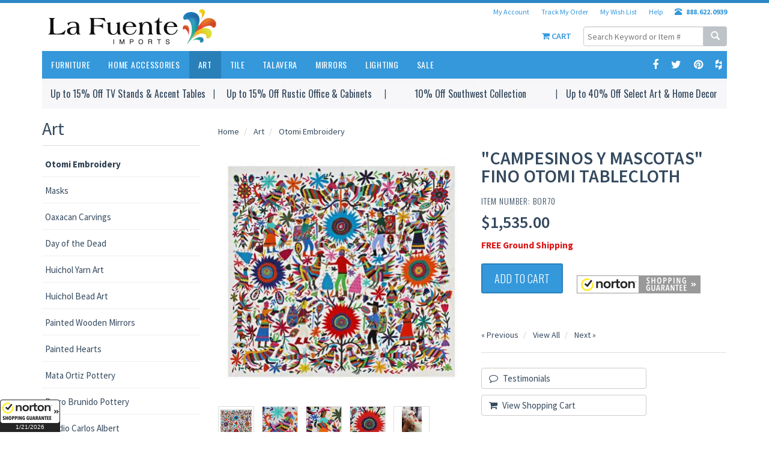

--- FILE ---
content_type: text/html; charset=UTF-8
request_url: https://www.lafuente.com/m/Mexican-Art/Otomi-Tapestries/15675/
body_size: 19468
content:
<!DOCTYPE html>
<html lang="en">
<head>
<meta charset="utf-8">
<meta name="viewport" content="width=device-width, initial-scale=1.0">
<!-- Fav and touch icons -->
<link rel="apple-touch-icon-precomposed" sizes="144x144" href="/apple-touch-icon-144x144-precomposed.png">
<link rel="apple-touch-icon-precomposed" sizes="114x114" href="/apple-touch-icon-114x114-precomposed.png">
<link rel="apple-touch-icon-precomposed" sizes="72x72" href="/apple-touch-icon-72x72-precomposed.png">
<link rel="apple-touch-icon-precomposed" href="/apple-touch-icon-precomposed">
<link rel="shortcut icon" href="/favicon.ico">

<title>Bordados Otomi Tapestries - Campesinos y MascotasFino Otomi Tablecloth - BOR70</title>
<meta name="author" content="La Fuente Imports">
<meta name="keywords" content="rustic furniture, mexican furniture, rustic pine furniture, mexican rustic furniture, southwest furniture, southwestern furniture, log furniture, mexican wall art, mexican tile, talavera tile, talavera pottery, mexican rustic, made in mexico, rustic log furniture, log cabin furniture, rustic furnishings, barnwood furniture, aspen log furniture, reclaimed wood furniture">
<meta name="description" content="Otomi textiles originate from the indigenous people of eastern Mexico, in what are now the states of Puebla and Hidalgo. A centuries-old craft in the evolution of hand embroidery techniques, modern Otomi textiles, known as tenangos, incorporate colorful images of plants, animals, people and activities.">
<meta name="robots" content="index, follow">

<link rel="canonical" href="/Mexican-Art/Otomi-Tapestries/15675/">

<!-- Bootstrap core CSS -->
<link href="/assets/m/css/bootstrap.css" rel="stylesheet">

<!-- Custom styles for this template -->
<link href="/assets/m/css/style-1.7.css" rel="stylesheet">
<!-- styles needed by easyzoom.js for product zoom  -->
<link href="/assets/m/css/easyzoom.css" rel="stylesheet">

<!-- styles needed by ekko-lightbox.js for product lightbox  -->
<link href="/assets/m/css/ekko-lightbox.css" rel="stylesheet">

<!-- css3 animation effect for this template -->
<link href="/assets/m/css/animate.min.css" rel="stylesheet">

<!-- styles needed by carousel slider -->
<link href="/assets/OwlCarousel2-2.3.4/dist/assets/owl.carousel.min.css" rel="stylesheet">
<link href="/assets/OwlCarousel2-2.3.4/dist/assets/owl.theme.default.min.css" rel="stylesheet">
<!-- styles needed by mCustomScrollbar -->
<link href="/assets/m/css/jquery.mCustomScrollbar.css" rel="stylesheet">

<!-- styles needed for printing -->
<link href="/assets/m/css/print.css" rel="stylesheet" media="print">

<style>
.grecaptcha-badge { visibility: hidden; }
</style>

<style type="text/css">
	#main-gallery-thumbnails {
		overflow: hidden;
		padding: 0;
		margin: 10px 0 20px;
	}
	#main-gallery-thumbnails li {
		display: inline-block;
		width: 60px;
		height: 60px;
		margin: 10px 10px 0 0;
		border: 1px solid #ddd;
	}
</style>
		
<script>
document.cookie = 'same-site-cookie=foo; SameSite=Lax';
document.cookie = 'cross-site-cookie=bar; SameSite=None; Secure';
</script>

<!-- Just for debugging purposes. -->
<!-- HTML5 shim and Respond.js IE8 support of HTML5 elements and media queries -->
<!--[if lt IE 9]>
      <script src="https://oss.maxcdn.com/libs/html5shiv/3.7.0/html5shiv.js"></script>
      <script src="https://oss.maxcdn.com/libs/respond.js/1.3.0/respond.min.js"></script>
<![endif]-->  

<script type="text/javascript" src="/assets/m/js/jquery-1.8.3.js"></script> 

<link href="https://unpkg.com/photoswipe@5.2.2/dist/photoswipe.css" rel="stylesheet">
<link href="https://unpkg.com/photoswipe-dynamic-caption-plugin/photoswipe-dynamic-caption-plugin.css" rel="stylesheet">

<style type="text/css">
.pswp__dynamic-caption {
	font-weight: bold;
	font-size: 1.6rem;
}
</style>

<script type="module">
import PhotoSwipeLightbox from 'https://unpkg.com/photoswipe/dist/photoswipe-lightbox.esm.js';

import PhotoSwipeDynamicCaption from 'https://unpkg.com/photoswipe-dynamic-caption-plugin/photoswipe-dynamic-caption-plugin.esm.js';

import PhotoSwipeVideoPlugin from '/assets/photoswipe-video-plugin/dist/photoswipe-video-plugin.esm.js';

const mainLightbox = new PhotoSwipeLightbox({
	gallery: '#main-gallery',
	children: 'a',
	pswpModule: () => import('https://unpkg.com/photoswipe/dist/photoswipe.esm.js'),
});

const mainCaptionPlugin = new PhotoSwipeDynamicCaption(mainLightbox, {
	// Plugins options, for example:
	type: 'below',
});

const mainVideoPlugin = new PhotoSwipeVideoPlugin(mainLightbox, {
  // options
});

mainLightbox.init();


const pageLightbox = new PhotoSwipeLightbox({
	gallery: '#page-gallery',
	children: 'a',
	pswpModule: () => import('https://unpkg.com/photoswipe'),
});

const pageCaptionPlugin = new PhotoSwipeDynamicCaption(pageLightbox, {
	// Plugins options, for example:
	type: 'below',
});

pageLightbox.init();
</script>
		

<!-- Google Tag Manager -->
<script>(function(w,d,s,l,i){w[l]=w[l]||[];w[l].push({'gtm.start':
new Date().getTime(),event:'gtm.js'});var f=d.getElementsByTagName(s)[0],
j=d.createElement(s),dl=l!='dataLayer'?'&l='+l:'';j.async=true;j.src=
'https://www.googletagmanager.com/gtm.js?id='+i+dl;f.parentNode.insertBefore(j,f);
})(window,document,'script','dataLayer','GTM-WFV7NDW');</script>
<!-- End Google Tag Manager -->
<script type="text/javascript" id="lc_lp" src="//cdn.linkconnector.com/lc_lp.php?cgid=900037" async></script>
</head>
<body>
<!-- Google Tag Manager (noscript) -->
<noscript><iframe src="https://www.googletagmanager.com/ns.html?id=GTM-WFV7NDW"
height="0" width="0" style="display:none;visibility:hidden"></iframe></noscript>
<!-- End Google Tag Manager (noscript) -->
<!-- Facebook Pixel Code -->
<script>
!function(f,b,e,v,n,t,s){if(f.fbq)return;n=f.fbq=function(){n.callMethod?
n.callMethod.apply(n,arguments):n.queue.push(arguments)};if(!f._fbq)f._fbq=n;
n.push=n;n.loaded=!0;n.version='2.0';n.queue=[];t=b.createElement(e);t.async=!0;
t.src=v;s=b.getElementsByTagName(e)[0];s.parentNode.insertBefore(t,s)}(window,
document,'script','//connect.facebook.net/en_US/fbevents.js');

fbq('init', '1550569508602952');
fbq('track', "PageView");</script>
<noscript><img height="1" width="1" style="display:none" src="https://www.facebook.com/tr?id=1550569508602952&ev=PageView&noscript=1" /></noscript>
<!-- End Facebook Pixel Code -->

<!-- Fixed navbar start -->
<div class="navbar navbar-tshop navbar-fixed-top megamenu" role="navigation">
	<div class="navbar-top hidden-xs"> </div>

	<div class="w100 brandWrap">
		<div class="container">

			<div class="navbar-header">
				<button type="button" class="navbar-toggle" data-toggle="collapse" data-target=".navbar-collapse"> <i class="fa fa-bars"> </i> </button>
				<a href="/m/Cart/" class="navbar-toggle" role="button"> <i class="fa fa-shopping-cart"> </i> </a>
				<a href="/m/Account/" class="navbar-toggle" role="button"> <i class="fa fa-user"> </i> </a>
				<a href="tel:8886220939" class="navbar-toggle" role="button"> <i class="fa fa-phone"> </i> </a>

				<a class="navbar-brand hidden-xs" href="/m/"> <img src="/assets/m/images/logo.png" alt="La Fuente Imports"> </a> 
				<a class="navbar-brand hidden-sm hidden-md hidden-lg" href="/m/"> <img src="/assets/m/images/logo-small.png" alt="La Fuente Imports"> </a> 
			</div>

			<div class="nav navbar-nav navbar-right hidden-xs">
				<ul class="userMenu">
					<li> <a href="/m/Account/"> My Account </a> </li>
					<li> <a href="/m/Account/Order-Tracking/"> Track My Order </a> </li>
					<li> <a href="/m/Account/Wish-List/"> My Wish List </a> </li>
					<li> <a href="/m/Information/"> Help </a> </li>
					<li class="phone-number"> <a href="tel:8886220939"> <strong> <i class="glyphicon glyphicon-phone-alt"></i> <span style="margin-left:5px"> 888.622.0939 </span> </strong> </a> </li>
				</ul>


				<div class="search-box static-search pull-right">
					<form id="search-form" method="GET" action="/m/Search/" role="search" class="navbar-form">
						<div class="input-group">
							<input type="text" style="padding:6px 6px;" name="search" placeholder="Search Keyword or Item #" class="form-control">
							<div class="input-group-btn">
								<button type="submit" class="btn btn-default"><i class="glyphicon glyphicon-search"></i></button>
							</div>
						</div>
					</form>
					<!-- /input-group --> 
				</div>
				<!--/.search-box --> 


				<div class="cartMenu pull-right">
					<a href="/m/Cart/" class="cart-link">
						<i class="fa fa-shopping-cart"> </i>
						<span class="cartRespons"> Cart  </span>
					</a>
				</div>
			</div>
			<!--/.navbar-nav hidden-xs-->

		</div>
	</div>
	<!-- /w100 --> 


	<div class="w100 menuWrap">
		<div class="container">
<style>
	@media(min-width:768px) {
		.megamenu-20-percent {
			width: 20%;
		}
	}
</style>

			<div class="navbar-collapse collapse">
				<ul class="nav navbar-nav">

					<li class="dropdown megamenu-fullwidth"> <a data-toggle="dropdown" class="dropdown-toggle" href="/m/Rustic-Furniture/"> Furniture </a>
						<ul class="dropdown-menu">
							<li class="megamenu-content">
								<ul class="col-sm-2 col-md-2 col-lg-2 unstyled megamenu-20-percent">
									<li class="no-border">
										<a href="/m/Rustic-Furniture/" class="biggest"> <strong> Collections </strong> </a>
									</li>
									<li> <a href="/m/Mexican-Furniture/Rustic-Pine-Furniture/"> Rustic Pine Furniture </a> </li>
									<li> <a href="/m/Mexican-Furniture/Southwest-Furniture/"> Southwest Collection </a> </li>
									<li> <a href="/m/Mexican-Furniture/Carved-Furniture/"> Carved Collection </a> </li>
									<li> <a href="/m/Rustic-Furniture/Ranch-Furniture-Collection/"> Ranch Collection </a> </li>
									<li> <a href="/m/Mexican-Furniture/Copper-Furniture/"> Copper Collection </a> </li>
									<!--<li> <a href="/m/Rustic-Furniture/American-Traditions-Collection/"> American Traditions </a> </li>-->
									<li> <a href="/m/Rustic-Furniture/Rustic-Copper-Collection/"> Antique Pine &amp; Copper </a> </li>
									<li> <a href="/m/Rustic-Furniture/Barnwood-Collection/"> Barnwood Collection </a> </li>
									<!-- <li> <a href="/m/Rustic-Furniture/American-Mission-Oak-Furniture/"> American Mission Oak </a> </li> -->
									<li> <a href="/m/Cabin-Furniture/Pine-Log-Furniture/"> Pine Log Furniture </a> </li>
									<!--<li> <a href="/m/Rustic-Furniture/Painted-Furniture-Collection/"> Painted Collection </a> </li>-->
								</ul>
			  
								<ul class="col-sm-2 col-md-2 col-lg-2 unstyled megamenu-20-percent">
									<li class="no-border">
										<a href="/m/Furniture/" class="biggest"> <strong> By Room </strong> </a>
									</li>
									<li class="no-border">
										<a href="/m/Furniture/Bedroom-and-Bathroom/" class="bigger"> <strong> Bed &amp; Bath </strong> </a>
									</li>

									<li> <a href="/m/Furniture/Bedroom-and-Bathroom/Accessories/"> Accessories </a> </li>
									<li> <a href="/m/Furniture/Bedroom-and-Bathroom/Armoires/"> Armoires </a> </li>
									<li> <a href="/m/Furniture/Bedroom-and-Bathroom/Beds/"> Beds </a> </li>
									<li> <a href="/m/Furniture/Bedroom-and-Bathroom/Bedroom-Sets/"> Bedroom Sets </a> </li>
									<li> <a href="/m/Furniture/Bedroom-and-Bathroom/Chests-and-Trunks/"> Chests &amp; Trunks </a> </li>
									<li> <a href="/m/Furniture/Bedroom-and-Bathroom/Dressers/"> Dressers </a> </li>
									<li> <a href="/m/Furniture/Bedroom-and-Bathroom/Headboards/"> Headboards </a> </li>
									<li> <a href="/m/Furniture/Bedroom-and-Bathroom/Mirrors/"> Mirrors </a> </li>
									<li> <a href="/m/Furniture/Bedroom-and-Bathroom/Nightstands/"> Nightstands </a> </li>
									<li> <a href="/m/Furniture/Bedroom-and-Bathroom/Sink-Vanities/"> Sink Vanities </a> </li>
								</ul>
								<ul class="col-sm-2 col-md-2 col-lg-2 unstyled megamenu-20-percent">
									<li class="no-border hidden-xs">
										<span class="biggest"> <strong> &nbsp; </strong> </span>
									</li>
									<li class="no-border">
										<a href="/m/Furniture/Dining-Room/" class="bigger"> <strong> Dining Room </strong> </a>
									</li>
									<li> <a href="/m/Furniture/Dining-Room/Bars/"> Bars </a> </li>
									<li> <a href="/m/Furniture/Dining-Room/Bar-Stools/"> Bar Stools </a> </li>
									<li> <a href="/m/Furniture/Dining-Room/Benches/"> Benches </a> </li>
									<li> <a href="/m/Furniture/Dining-Room/Cupboards/"> Cupboards </a> </li>
									<li> <a href="/m/Furniture/Dining-Room/Dining-Chairs/"> Dining Chairs </a> </li>
									<li> <a href="/m/Furniture/Dining-Room/Dining-Tables/"> Dining Tables </a> </li>
									<li> <a href="/m/Furniture/Dining-Room/Dining-Table-Sets/"> Dining Table Sets </a> </li>
									<li> <a href="/m/Furniture/Dining-Room/Sideboards/"> Sideboards </a> </li>
									<li> <a href="/m/Furniture/Dining-Room/Pub-Tables/"> Pub Tables </a> </li>
								</ul>
								<ul class="col-sm-2 col-md-2 col-lg-2 unstyled megamenu-20-percent">
									<li class="no-border hidden-xs">
										<span class="biggest"> <strong> &nbsp; </strong> </span>
									</li>
									<li class="no-border">
										<a href="/m/Furniture/Kitchen/" class="bigger"> <strong> Kitchen </strong> </a>
									</li>
									<li> <a href="/m/Furniture/Kitchen/Islands/"> Islands </a> </li>
									<li> <a href="/m/Furniture/Kitchen/Accessories/"> Accessories </a> </li>
									<li> <a href="/m/Furniture/Kitchen/Wine-Racks-and-Servers/"> Wine Racks &amp; Servers </a> </li>
									<li class="no-border">
										<a href="/m/Furniture/Office/" class="bigger"> <strong> Office </strong> </a>
									</li>
									<li> <a href="/m/Furniture/Office/Accessories/"> Accessories </a> </li>
									<li> <a href="/m/Furniture/Office/Bookcases/"> Bookcases </a> </li>
									<li> <a href="/m/Furniture/Office/Desks/"> Desks </a> </li>
									<li> <a href="/m/Furniture/Office/File-Cabinets/"> File Cabinets </a> </li>
									<!--<li> <a href="/m/Furniture/Office/Office-Chairs/"> Office Chairs </a> </li>-->
								</ul>
								<ul class="col-sm-2 col-md-2 col-lg-2 unstyled megamenu-20-percent">
									<li class="no-border hidden-xs">
										<span class="biggest"> <strong> &nbsp; </strong> </span>
									</li>
									<li class="no-border">
										<a href="/m/Furniture/Living-Room/" class="bigger"> <strong> Living Room </strong> </a>
									</li>
									<li> <a href="/m/Furniture/Living-Room/Accessories/"> Accessories </a> </li>
									<li> <a href="/m/Furniture/Living-Room/Cabinets/"> Cabinets </a> </li>
									<li> <a href="/m/Furniture/Living-Room/Casual-and-Seating/"> Casual Seating </a> </li>
									<li> <a href="/m/Furniture/Living-Room/Coffee-Tables/"> Coffee Tables </a> </li>
									<li> <a href="/m/Furniture/Living-Room/End-Tables/"> End Tables </a> </li>
									<li> <a href="/m/Furniture/Living-Room/Entertainment-Centers/"> Ent. Centers </a> </li>
									<li> <a href="/m/Furniture/Living-Room/Media-Storage/"> Media Storage </a> </li>
									<li> <a href="/m/Furniture/Living-Room/Sofa-Tables/"> Console Tables </a> </li>
									<li> <a href="/m/Furniture/Living-Room/TV-Stands/"> TV Stands </a> </li>
								</ul>
							</li>
						</ul>
					</li>

					<li class="dropdown megamenu-fullwidth"> <a data-toggle="dropdown" class="dropdown-toggle" href="/m/Mexican-Decor/"> Home Accessories </a>
						<ul class="dropdown-menu">
							<li class="megamenu-content ">
								<ul class="col-sm-2 col-md-2 col-lg-2 unstyled">
									<li> <a href="/m/Tile/Talavera-Tile/"> Talavera Tile </a> </li>
									<li> <a href="/m/Mexican-Decor/Talavera-Pottery/"> Talavera Pottery </a> </li>
									<li> <a href="/m/Mexican-Decor/Talavera-Plates/"> Puebla Talavera </a> </li>
									<li> <a href="/m/Mexican-Decor/Tin-and-Tile-Mirrors/"> Mirrors </a> </li>
									<li> <a href="/m/Lighting/"> Lighting </a> </li>
									<li> <a href="/m/Mexican-Decor/Hand-Blown-Glassware/"> Blown Glassware </a> </li>
									<li> <a href="/m/Mexican-Decor/Gorky-Gonzalez-Majolica/"> Gorky Pottery </a> </li>
									<li> <a href="/m/Mexican-Decor/Santa-Rosa-Majolica/"> Santa Rosa Majolica </a> </li>
									<li> <a href="/m/Mexican-Decor/Rugs-and-Weavings/"> Rugs and Weavings </a> </li>
								
								</ul>
								<ul class="col-sm-2 col-md-2 col-lg-2 unstyled">
									<li> <a href="/m/Mexican-Decor/Kitchen-Canisters/"> Kitchen Canisters </a> </li>
									<li> <a href="/m/Mexican-Decor/Cantina-Supplies/"> Cantina Supplies </a> </li>
									<li> <a href="/m/Mexican-Decor/House-Numbers/"> House Numbers </a> </li>
									<li> <a href="/m/Mexican-Decor/Palomar-Dishware/"> El Palomar Stoneware </a> </li>
									<li> <a href="/m/Tile/Decorative-Tile/"> Decorative Tile </a> </li>
									<li> <a href="/m/Mexican-Decor/Rustic-Pottery/"> Rustic Pottery </a> </li>
									<li> <a href="/m/Mexican-Decor/Ceramic-Chili-Ristras/"> Ceramic Ristras </a> </li>
									<li> <a href="/m/Mexican-Art/Carved-Relief-Paintings/"> Carved Relief Paintings </a> </li>
									<li> <a href="/m/Mexican-Decor/Throw-Pillows/"> Throw Pillows </a> </li>
								</ul>
								<ul class="col-sm-2 col-md-2 col-lg-2 unstyled">
									<li> <a href="/m/Mexican-Decor/Studio-David-Villasenor/"> Studio David Villasenor </a> </li>
									<li> <a href="/m/Mexican-Decor/Handmade-Crosses/"> Handmade Crosses </a> </li>
									<li> <a href="/m/Mexican-Art/Decorative-Pottery/"> Decorative Pottery </a> </li>
									<li> <a href="/m/Mexican-Decor/Mexican-Sombreros/"> Mexican Sombreros </a> </li>
									<li> <a href="/m/Mexican-Decor/Chili-Lovers/"> Chili Lovers </a> </li>
									<li> <a href="/m/Mexican-Decor/Ann-Kary-Pewter/"> Ann Kary Pewter </a> </li>
									<li> <a href="/m/Mexican-Decor/Ornaments_Nativities/"> Christmas Ornaments </a> </li>
								</ul>
								<ul class="col-sm-2 col-md-2 col-lg-2 unstyled">
									<!--<li> <a href="/m/Mexican-Decor/Tote-Bags/"> Purses and Bags </a> </li>-->
									</ul>
								<ul class="col-sm-4 col-md-4 col-lg-4 col-xs-6">
									<li>
										<a class="newProductMenuBlock" href="/m/Tile/Talavera-Tile/"> 
											<img class="img-responsive" src="/assets/m/images/header/tile.jpg" alt="product"> 
											<span class="ProductMenuCaption"> 
												Talavera Tile
											</span>
										</a>
									</li>
								</ul>
							</li>
						</ul>
					</li>


					<li class="dropdown megamenu-fullwidth active"> <a data-toggle="dropdown" class="dropdown-toggle" href="/m/Mexican-Art/"> Art </a>
						<ul class="dropdown-menu">
							<li class="megamenu-content">
								<ul class="col-sm-2 col-md-2 col-lg-2 unstyled">
									<li> <a href="/m/Mexican-Art/Masks/"> Masks </a> </li>
									<li> <a href="/m/Mexican-Art/Oaxacan-Carvings/"> Oaxacan Carvings </a> </li>
									<!--<li> <a href="/m/Mexican-Art/Bark-Paintings/"> Bark Paintings </a> </li>-->                                
									<li> <a href="/m/Mexican-Art/Day-of-the-Dead/"> Day of the Dead </a> </li>
									<li> <a href="/m/Mexican-Art/Huichol-Yarn-Art/"> Huichol Yarn Art </a> </li>
									<li> <a href="/m/Mexican-Art/Huichol-Bead-Art/"> Huichol Bead Art </a> </li>
									<li> <a href="/m/Mexican-Art/Painted-Wooden-Mirror/"> Painted Mirrors </a> </li>
									<li> <a href="/m/Mexican-Art/Painted-Hearts/"> Painted Hearts </a> </li>
									<li> <a href="/m/Mexican-Art/Mata-Ortiz-Pottery/"> Mata Ortiz Pottery </a> </li>
								</ul>
								<ul class="col-sm-2 col-md-2 col-lg-2 unstyled">
									<li> <a href="/m/Mexican-Decor/Barro-Brunido-Pottery/"> Barro Bunido Pottery </a> </li>
									<li> <a href="/m/Mexican-Art/Carlos-Albert/"> Art by Carlos Albert </a> </li>
									<li> <a href="/m/Mexican-Art/Studio-David-Villasenor/"> Studio David Villasenor </a> </li>
									<li> <a href="/m/Mexican-Art/Jesus-Guerrero/"> Art by Jesus Guerrero </a> </li>
									<li> <a href="/m/Mexican-Art/Jars-by-Maximo-Huerta/"> Jars by Maximo Huerta </a> </li>
									<li> <a href="/m/Mexican-Art/Otomi-Tapestries/"> Otomi Embroidery </a> </li>
									<li> <a href="/m/Mexican-Art/Lupita-Figurines/"> Lupita Figurines </a> </li>
									<li> <a href="/m/Mexican-Art/Paper-Mache-Art/"> Paper Mache Art </a> </li>
								</ul>
								<ul class="col-sm-2 col-md-2 col-lg-2 unstyled">
									<li> <a href="/m/Mexican-Art/Religious-Folk-Art/"> Religious Folk Art </a> </li>
									<li> <a href="/m/Mexican-Art/Tin-and-Glass-Nichos/"> Tin &amp; Glass Nichos </a> </li>
									<li> <a href="/m/Mexican-Art/Coconut-Figures/"> Coconut Figures </a> </li>
									<!--<li> <a href="/m/Mexican-Art/Painted-Clay-Art/"> Painted Clay Folk Art </a> </li>
									<li> <a href="/m/Mexican-Art/Artisan-Copper-Vases/"> Artisan Copper Vases </a> </li>-->
									<li> <a href="/m/Mexican-Art/Carved-Relief-Paintings/"> Carved Relief Paintings </a> </li>
									<!--<li> <a href="/m/Mexican-Art/Metal-Relief-Paintings/"> Metal Relief Paintings </a> </li>-->
									<li> <a href="/m/Mexican-Art/Ornaments_Nativities/"> Christmas Ornaments </a> </li>
									<!--<li> <a href="/m/Mexican-Art/Christmas-Nativities/"> Christmas Nativities </a> </li>
									<li> <a href="/m/Mexican-Art/Talavera-and-Popote-Plates/"> Talavera &amp; Popote Plates </a> </li>-->
									<li> <a href="/m/Mexican-Art/Master-Artisans/"> Master Artisans </a> </li>
								</ul>
								<ul class="col-sm-3 col-md-3 col-lg-3 col-xs-6">
									<li>
										<a class="newProductMenuBlock" href="/m/Mexican-Art/Day-of-the-Dead/"> 
											<img class="img-responsive" src="/assets/m/images/header/day_of_the_dead.jpg" alt="Day of the Dead"> 
											<span class="ProductMenuCaption"> 
												Day of the Dead
											</span>
										</a>
									</li>
								</ul>
								<ul class="col-sm-3 col-md-3 col-lg-3 col-xs-6">
									<li>
										<a class="newProductMenuBlock" href="/m/Mexican-Art/Huichol-Yarn-Art/"> 
											<img class="img-responsive" src="/assets/m/images/header/huichol_yarn_art.jpg" alt="Huichol Yarn Art"> 
											<span class="ProductMenuCaption"> 
												Huichol Yarn Art
											</span>
										</a>
									</li>
								</ul>
							</li>
						</ul>
					</li>


					<li class="dropdown megamenu-80width"> <a data-toggle="dropdown" class="dropdown-toggle" href="/m/Tile/Talavera-Tile/"> Tile </a>
						<ul class="dropdown-menu">
							<li class="megamenu-content">
								<ul class="col-sm-3 col-md-3 col-lg-3 unstyled">
									<li> <a href="/m/Tile/Talavera-Tile/Solid-Colors/"> Solid Colors </a> </li>
									<li> <a href="/m/Tile/Talavera-Tile/Special-Designs/"> Special Designs </a> </li>
									<li> <a href="/m/Tile/Talavera-Tile/Simple-Designs/"> Traditional Designs </a> </li>
									<li> <a href="/m/Tile/Talavera-Tile/Blue-and-White-Designs/"> Blue and White Designs </a> </li>
									<li> <a href="/m/Tile/Talavera-Tile/Border-Designs/"> Border Designs </a> </li>
									<li> <a href="/m/Tile/Talavera-Tile/Relief-Tiles/"> Relief Finish Tiles </a> </li>
									<li> <a href="/m/Tile/Talavera-Tile/Hand-Painted-Tile/"> Talavera Matte Finish Tiles </a> </li>
								   </ul>
								<ul class="col-sm-3 col-md-3 col-lg-3 unstyled">
									<li> <a href="/m/Tile/Talavera-Tile/Special-Shaped-Tiles/"> Arabesque Tiles </a> </li>
									<li> <a href="/m/Tile/Talavera-Tile/Day-of-the-Dead/"> Day of the Dead Tiles </a> </li>
									<li> <a href="/m/Tile/Talavera-Tile/Tiles-with-Figures/"> Tiles with Figures </a> </li>
									<li> <a href="/m/Tile/Decorative-Tile/"> Decorative Tile </a> </li>
									<li> <a href="/m/Tile/Decorative-Tile/Murals/"> Decorative Murals </a> </li>
									<li> <a href="/m/Tile/Talavera-Tile/Tiles-on-Sale/"> Tiles on Sale </a> </li>
								</ul>
								<ul class="col-sm-3 col-md-3 col-lg-3 col-xs-6">
									<li>
										<a class="newProductMenuBlockSmall" href="/m/Tile/Talavera-Tile/Solid-Colors/"> 
											<img class="img-responsive" src="/assets/m/images/header/tile_solid.jpg" alt="Solid Color Talavera Tile"> 
											<span class="ProductMenuCaptionSmall"> 
												Solid Colors
											</span>
										</a>
									</li>
								</ul>
								<ul class="col-sm-3 col-md-3 col-lg-3 col-xs-6">
									<li>
										<a class="newProductMenuBlockSmall" href="/m/Tile/Talavera-Tile/Special-Designs/"> 
											<img class="img-responsive" src="/assets/m/images/header/tile_special_design.jpg" alt="Special Design Talavera Tile"> 
											<span class="ProductMenuCaptionSmall"> 
												Special Designs
											</span>
										</a>
									</li>
								</ul>
							</li>
						</ul>
					</li>


					<li class="dropdown megamenu-fullwidth"> <a data-toggle="dropdown" class="dropdown-toggle" href="/m/Mexican-Decor/Talavera-Pottery/"> Talavera </a>
						<ul class="dropdown-menu">
							<li class="megamenu-content">
								<ul class="col-sm-2 col-md-2 col-lg-2 unstyled">
									<li> <a href="/m/Mexican-Decor/Talavera-Pottery/Talavera-Tile/"> Talavera Tile </a></li>
									<li> <a href="/m/Mexican-Decor/Talavera-Pottery/Talavera-Plates/"> Talavera Plates </a> </li>
									<li> <a href="/m/Mexican-Decor/Talavera-Pottery/Talavera-Planters/"> Talavera Planters </a> </li>
									<li> <a href="/m/Mexican-Decor/Talavera-Pottery/Kitchen-Canisters/"> Kitchen Canisters </a> </li>
									<li> <a href="/m/Mexican-Decor/Talavera-Pottery/Talavera-Wall-Planters/"> Talavera Wall Planters </a> </li>
									<li> <a href="/m/Mexican-Decor/Talavera-Pottery/Talavera-Fruit-Bowls/"> Talavera Fruit Bowls </a> </li>
								</ul>
								<ul class="col-sm-2 col-md-2 col-lg-2 unstyled">
									<li> <a href="/m/Mexican-Decor/Talavera-Plates/Talavera-Dinnerware/"> Talavera Place Settings </a> </li>
									<li> <a href="/m/Mexican-Decor/Talavera-Pottery/Talavera-Plates/"> Puebla Talavera </a> </li>
									<li> <a href="/m/Mexican-Decor/Talavera-Plates/Talavera-Platters/"> Talavera Platters </a> </li>
									<li> <a href="/m/Mexican-Decor/Talavera-Pottery/Talavera-Sinks/"> Talavera Sinks </a> </li>
									<li> <a href="/m/Mexican-Decor/Talavera-Pottery/Talavera-Wall-Art/"> Talavera Wall Art </a> </li>
									<!-- <li> <a href="/m/Mexican-Decor/Talavera-Plates/Talavera-Bowls/"> Talavera Bowls </a> </li> 
									<li> <a href="/m/Mexican-Decor/Talavera-Plates/Talavera-Snack-Trays/"> Talavera Snack Trays </a> </li>-->
									<li> <a href="/m/Mexican-Decor/Talavera-Pottery/Talavera-House-Numbers/"> House Numbers </a> </li>
								</ul>
								<ul class="col-sm-2 col-md-2 col-lg-2 unstyled">
									<!-- <li> <a href="/m/Mexican-Decor/Talavera-Pottery/Day-of-the-Dead-Figures/"> Talavera Day of the Dead </a> </li> -->
									<li> <a href="/m/Mexican-Decor/Talavera-Pottery/Jars-and-Vases/"> Jars and Vases </a> </li>
									<li> <a href="/m/Mexican-Decor/Talavera-Pottery/Talavera-Spoon-Rests/"> Talavera Spoon Rests </a> </li>
									<li> <a href="/m/Mexican-Decor/Talavera-Pottery/Talavera-Animals/"> Talavera Animals </a> </li>
									<li> <a href="/m/Mexican-Decor/Talavera-Plates/Jars-and-Vases-by-Maximo-Huerta/"> Maximo Huerta Talavera </a> </li>
									<!--<li> <a href="/m/Mexican-Decor/Talavera-Pottery/Welcome-Plaques/"> Welcome Plaques </a> </li>-->
									<li> <a href="/m/Mexican-Decor/Talavera-Plates/Crosses-By-Tomas-Huerta/"> Talavera Crosses </a> </li>
									<!--<li> <a href="/m/Mexican-Decor/Talavera-Pottery/Talavera-Switch-Plates/"> Switch and Outlet Covers </a> </li>-->
									<!-- <li> <a href="/m/Mexican-Decor/Talavera-Plates/Tea-Sets-by-Tomas-Huerta/"> Talavera Tea Sets </a> </li> -->
									<li> <a href="/m/Mexican-Decor/Talavera-Pottery/Talavera-Drawer-Pulls/"> Talavera Drawer Pulls </a> </li>
								</ul>
								<ul class="col-sm-3 col-md-3 col-lg-3 col-xs-6">
									<li>
										<a class="newProductMenuBlock" href="/m/Mexican-Decor/Talavera-Pottery/Talavera-Tile/"> 
											<img class="img-responsive" src="/assets/m/images/header/tile.jpg" alt="Talavera Tile"> 
											<span class="ProductMenuCaption"> 
												Talavera Tile
											</span>
										</a>
									</li>
								</ul>
								<ul class="col-sm-3 col-md-3 col-lg-3 col-xs-6">
									<li>
										<a class="newProductMenuBlock" href="/m/Mexican-Decor/Talavera-Pottery/Talavera-Planters/"> 
											<img class="img-responsive" src="/assets/m/images/header/talavera.jpg" alt="Talavera Planters"> 
											<span class="ProductMenuCaption"> 
												Talavera Planters
											</span>
										</a>
									</li>
								</ul>
							</li>
						</ul>
					</li>


					<li class="dropdown megamenu-80width"> <a data-toggle="dropdown" class="dropdown-toggle" href="/m/Mexican-Decor/Tin-and-Tile-Mirrors/"> Mirrors </a>
						<ul class="dropdown-menu">
							<li class="megamenu-content"> 
								<ul class="col-sm-3 col-md-3 col-lg-3 unstyled">
									<li> <a href="/m/Mexican-Decor/Tin-and-Tile-Mirrors/Large-Tin-Mirrors/"> Large Tin Mirrors </a> </li>
									<li> <a href="/m/Mexican-Decor/Tin-and-Tile-Mirrors/Talavera-Tile-Mirrors/"> Tin & Tile Mirrors </a> </li>
									<li> <a href="/m/Mexican-Decor/Tin-and-Tile-Mirrors/Wood-and-Metal-Mirrors/"> Wood & Metal Mirrors </a> </li>
									<li> <a href="/m/Mexican-Decor/Tin-and-Tile-Mirrors/Painted-Wooden-Mirrors/"> Painted Wooden Mirrors </a> </li>
									<li> <a href="/m/Mexican-Decor/Tin-and-Tile-Mirrors/Copper-Mirrors/"> Copper Mirrors </a> </li>
									<li> <a href="/m/Mexican-Decor/Tin-and-Tile-Mirrors/Painted-Tin-Mirrors/"> Small Tin Mirrors </a> </li>
								</ul>
								<ul class="col-sm-3 col-md-3 col-lg-3 col-xs-6">
									<li>
										<a class="newProductMenuBlockSmall" href="/m/Mexican-Decor/Tin-and-Tile-Mirrors/Talavera-Tile-Mirrors/"> 
											<img class="img-responsive" src="/assets/m/images/header/tile_mirror.jpg" alt="Tile Mirrors"> 
											<span class="ProductMenuCaptionSmall"> 
												Tile Mirrors
											</span>
										</a>
									</li>
								</ul>
								<ul class="col-sm-3 col-md-3 col-lg-3 col-xs-6">
									<li>
										<a class="newProductMenuBlockSmall" href="/m/Mexican-Decor/Tin-and-Tile-Mirrors/Large-Tin-Mirrors/"> 
											<img class="img-responsive" src="/assets/m/images/header/large_mirror.jpg" alt="Large Mirrors"> 
											<span class="ProductMenuCaptionSmall"> 
												Large Mirrors
											</span>
										</a>
									</li>
								</ul>
								<ul class="col-sm-3 col-md-3 col-lg-3 col-xs-6 hidden-xs">
									<li>
										<a class="newProductMenuBlockSmall" href="/m/Mexican-Decor/Tin-and-Tile-Mirrors/Painted-Wooden-Mirrors/"> 
											<img class="img-responsive" src="/assets/m/images/header/wooden_mirror.jpg" alt="Painted Wood Mirrors"> 
											<span class="ProductMenuCaptionSmall"> 
												Wooden Mirrors
											</span>
										</a>
									</li>
								</ul>
							</li>
						</ul>
					</li>


					<li class="dropdown megamenu-80width"> <a data-toggle="dropdown" class="dropdown-toggle" href="/m/Lighting/"> Lighting </a>
						<ul class="dropdown-menu">
							<li class="megamenu-content"> 
								<ul class="col-sm-3 col-md-3 col-lg-3 unstyled">
									<li class="no-border">
										<a href="/m/Lighting/Mexican-Tin-Lighting/" class="bigger"> <strong> Mexican Tin Lighting </strong> </a>
									</li>
									<li> <a href="/m/Lighting/Mexican-Tin-Lighting/Hanging-Lanterns/"> Hanging Lanterns </a> </li>
									<li> <a href="/m/Lighting/Mexican-Tin-Lighting/Hanging-Stars/"> Hanging Stars </a> </li>
									<li> <a href="/m/Lighting/Mexican-Tin-Lighting/Wall-Sconces/"> Wall Sconces </a> </li>
<!--
									<li> <a href="/m/Lighting/Mexican-Tin-Lighting/Floor-and-Table-Lamps/"> Table Lamps </a> </li>
-->
								</ul>
								<ul class="col-sm-3 col-md-3 col-lg-3 unstyled">
									<!--<li class="no-border">
										<a href="/m/Lighting/Ceramic-Wall-Sconces/" class="bigger"> <strong> Ceramic Lighting </strong> </a>
									</li>
									<li> <a href="/m/Lighting/Ceramic-Wall-Sconces/"> Wall Sconces </a> </li>
									<li class="no-border">-->
										<a href="/m/Lighting/Iron-and-Onyx-Lighting/" class="bigger"> <strong> Iron &amp; Onyx Lighting </strong> </a>
									</li>
									<li> <a href="/m/Lighting/Iron-and-Onyx-Lighting/"> Sconces, Lamps, &amp; More </a> </li>
								</ul>
								<ul class="col-sm-3 col-md-3 col-lg-3 col-xs-6">
									<li>
										<a class="newProductMenuBlockSmall" href="/m/Lighting/Mexican-Tin-Lighting/Hanging-Lanterns/"> 
											<img class="img-responsive" src="/assets/m/images/header/hanging_lanterns.jpg" alt="Hanging Lanterns"> 
											<span class="ProductMenuCaptionSmall"> 
												Hanging Lanters
											</span>
										</a>
									</li>
								</ul>
								<ul class="col-sm-3 col-md-3 col-lg-3 col-xs-6">
									<li>
										<a class="newProductMenuBlockSmall" href="/m/Lighting/Mexican-Tin-Lighting/Hanging-Stars/"> 
											<img class="img-responsive" src="/assets/m/images/header/lighting.jpg" alt="Hanging Stars"> 
											<span class="ProductMenuCaptionSmall"> 
												Hanging Stars
											</span>
										</a>
									</li>
								</ul>
							</li>
						</ul>
					</li>


					<li class="dropdown megamenu-80width"> <a data-toggle="dropdown" class="dropdown-toggle" href="/m/Sale/"> Sale </a>
						<ul class="dropdown-menu">
							<li class="megamenu-content"> 
								<ul class="col-sm-3 col-md-3 col-lg-3 unstyled">
									<li> <a href="/m/Sale/Rustic-Furniture/"> Furniture </a> </li>
									<li> <a href="/m/Sale/Mexican-Decor/Talavera/"> Talavera </a> </li>
									<li> <a href="/m/Sale/Mexican-Art/"> Folk Art </a> </li>
									<li> <a href="/m/Sale/Tile/"> Tile </a> </li>
									<li> <a href="/m/Sale/Mexican-Decor/Mirrors/"> Mirrors </a> </li>
								</ul>
								<ul class="col-sm-3 col-md-3 col-lg-3 unstyled">
									<li> <a href="/m/Sale/Mexican-Decor/Lighting/"> Lighting </a> </li>
									<li> <a href="/m/Sale/Mexican-Decor/"> Accessories </a> </li>
									<li> <a href="/m/Sale/Mexican-Decor/Kitchen/"> Kitchen Items </a> </li>
									<li> <a href="/m/Sale/Day-of-the-Dead/"> Day of the Dead </a> </li>
									<li> <a href="/m/Sale/Books-and-Paper-Products/"> Other Items </a> </li>
									<!--<li> <a href="/m/Sale/Books-and-Paper-Products/"> Paper Products </a> </li>-->
								</ul>
								<ul class="col-sm-3 col-md-3 col-lg-3 col-xs-6">
									<li>
										<a class="newProductMenuBlockSmall" href="/m/Sale/Rustic-Furniture/"> 
											<img class="img-responsive" src="/assets/m/images/header/sale_furniture.jpg" alt="Furniture on sale"> 
											<span class="ProductMenuCaptionSmall"> 
												Furniture
											</span>
										</a>
									</li>
								</ul>
								<ul class="col-sm-3 col-md-3 col-lg-3 col-xs-6">
									<li>
										<a class="newProductMenuBlockSmall" href="/m/Sale/Mexican-Decor/Talavera/"> 
											<img class="img-responsive" src="/assets/m/images/header/sale_talavera.jpg" alt="Talavera on sale"> 
											<span class="ProductMenuCaptionSmall"> 
												Talavera
											</span>
										</a>
									</li>
								</ul>
							</li>
						</ul>
					</li>
				</ul>


				<!--- navbar social icon || this part will be hidden on mobile version -->
				<div class="nav navbar-nav navbar-right margin-top-8 hidden-xs hidden-sm hidden-md">
					<ul class="social-icon">
						<li> <a href="http://www.facebook.com/pages/La-Fuente-Imports/162526927095856" title="" class="fa fa-facebook tooltipHere" data-placement="bottom" data-toggle="tooltip" data-original-title="Facebook"></a></li>
						<li> <a href="http://www.twitter.com/LaFuenteImports" title="" class="fa fa-twitter tooltipHere" data-placement="bottom" data-toggle="tooltip" data-original-title="Twitter"></a></li>
						<li> <a href="http://pinterest.com/lafuenteimports/" title="" class="fa fa-pinterest tooltipHere" data-placement="bottom" data-toggle="tooltip" data-original-title="Pinterest"></a></li>
						<li> <a href="http://www.houzz.com/pro/lafuenteimports/la-fuente-imports" title="" class="fa fa-houzz tooltipHere" data-placement="bottom" data-toggle="tooltip" data-original-title="Houzz"></a></li>
					</ul>
				</div>
				<!--/.navbar-right || social icon end-->
			</div>
			<!--/.nav-collapse --> 
	
		</div>
		<!--/.container -->
	</div>
	<!--/.w100-full--> 
</div>
<!-- /.Fixed navbar  --> 






<!-- ####################################### MOBILE SEARCH BAR ####################################### -->

<!-- this part for mobile -->
<div class="container main-container headerOffset noGlobalPaddingBottom"> 
	<div class="col-xs-12">
		<div class="search-box static-search w100 hidden-lg hidden-md hidden-sm navbar-formbox navbar-right">
			<form id="search-form" method="GET" action="/m/Search/" role="search" class="navbar-form">
				<div class="input-group">
					<input type="text" style="padding:6px 6px;" name="search" placeholder="Search Keyword or Item #" class="form-control">
					<div class="input-group-btn">
						<button type="submit" class="btn btn-default"><i class="glyphicon glyphicon-search"></i></button>
					</div>
				</div>
			</form>

			<div class="input-group hide">
				<button class="btn btn-nobg" type="button"> <i class="fa fa-search"> </i> </button>
			</div>
		</div>
	</div>
</div>

<style type="text/css">
#saleHeaderContainer {
	background: url(/assets/m/images/header/sale/20160604_bg_new.jpg) no-repeat center top;
}
</style>

<div class="container main-container">
	<div id="saleHeaderContainer" class="row owl-carousel owl-theme">
		<div class="text-center">
			<a href="/m/Mexican-Furniture/Rustic-Pine-Furniture/"> Up to 15% Off TV Stands &amp; Accent Tables </a>
		</div>
		<div class="text-center">
			<a href="/m/Mexican-Furniture/Rustic-Pine-Furniture/"> Up to 15% Off Rustic Office &amp; Cabinets </a>
		</div>
		<div class="text-center">
			<a href="/m/Mexican-Furniture/Southwest-Furniture/"> 10% Off Southwest Collection </a>
		</div>
		<div class="text-center">
			<a href="/m/Sale/"> Up to 40% Off Select Art &amp; Home Decor </a>
		</div>
	</div>
</div>
<!-- Modal Free Shipping start -->
<div class="modal signUpContent fade" id="FreeShippingModal" tabindex="-1" role="dialog" >
	<div class="modal-dialog">
		<div class="modal-content">
			<div class="modal-header">
				<button type="button" class="close" data-dismiss="modal" aria-hidden="true"> &times; </button>
				<h3 class="modal-title-site-small text-center"> Limited-Time Shipping Promotions </h3>
			</div>
			<div class="modal-body">
				<p>
					                For a limited time, receive free Ground Shipping on select Art and Home Accessory orders over $199.00. This offer excludes furniture and other items that ship at an oversized rate (e.g., large mirrors, large paintings, lanterns, etc.), and any items that you choose to ship via Air or Expedited (Non-Ground) service. Items eligible for free Ground Shipping will be marked accordingly in your shopping cart once the $199.00 merchandise minimum has been reached.<br><br>
                Also for a limited time, receive free Ground Shipping on orders over $5,000 or half-price Ground Shipping on orders over $3,000. This offer excludes any items that you choose to ship via Air or Expedited service, and everything in your order must ship from the same warehouse. Items eligible for free or half-price Ground Shipping will be marked accordingly in your shopping cart once the $3,000 and $5,000 merchandise minimums have been reached.<br><br>
                These offers apply to shipments in the Continental United States only and do not apply to all zip codes. Additional charges will be assessed for delivery to remote zip codes. If you live in a remote zip code, you will be contacted with a shipping quote before processing your order. These offers are non-transferable, cannot be combined with other promotions, and do not apply to wholesale orders. Eligible orders must ship Ground Service and meet the minimum size requirement after merchandise discounts. La Fuente reserves the right to end these promotions at any time.<br><br>
                If you have any questions please <a href="/m/Email-Us/" class="lnk-inverse">send Email</a> or call us at 888.622.0939 to speak with a customer service representative.<br><br>
                <em style="font-size: 0.9em; color: #888;">Please Note: Merchandise can ship from various warehouses and shipping rates vary between furniture collections. For the lowest shipping rates we recommend ordering furniture from the same collection.</em><br><br>
				</p>
			</div>
		</div>
	</div>
</div>
<!-- /.Modal Free Shipping -->
<div class="container main-container"> 
	<div class="row">
		<!--left column-->

		<div class="col-lg-3 col-md-3 col-sm-12">
			<div class="panel-group" id="accordionNo"> 
				<!--Category-->
				<div class="panel panel-default">
					<h4 class="hidden-md hidden-lg"> <a data-toggle="collapse"  href="#collapseCategory" class="collapseWill"> Browse Categories <span class="pull-right"> <i class="fa fa-caret-right"></i></span> </a> </h4>

					<div id="collapseCategory" class="panel-collapse collapse in">

						<div class="panel-heading">
							<h4 class="panel-title"> <a href="/m/Mexican-Art/"> Art </a> </h4>
						</div>
					
						<div class="panel-body">
							<ul class="nav nav-stacked tree">
								
								<li class="active"> <a href="/m/Mexican-Art/Otomi-Tapestries/"> Otomi Embroidery </a> </li>
					
								<li> <a href="/m/Mexican-Art/Masks/"> Masks </a> </li>
					
								<li> <a href="/m/Mexican-Art/Oaxacan-Carvings/"> Oaxacan Carvings </a> </li>
					
								<li> <a href="/m/Mexican-Art/Day-of-the-Dead/"> Day of the Dead </a> </li>
					
								<li> <a href="/m/Mexican-Art/Huichol-Yarn-Art/"> Huichol Yarn Art </a> </li>
					
								<li> <a href="/m/Mexican-Art/Huichol-Bead-Art/"> Huichol Bead Art </a> </li>
					
								<li> <a href="/m/Mexican-Art/Painted-Wooden-Mirror/"> Painted Wooden Mirrors </a> </li>
					
								<li> <a href="/m/Mexican-Art/Painted-Hearts/"> Painted Hearts </a> </li>
					
								<li> <a href="/m/Mexican-Art/Mata-Ortiz-Pottery/"> Mata Ortiz Pottery </a> </li>
					
								<li> <a href="/m/Mexican-Decor/Barro-Brunido-Pottery/"> Barro Brunido Pottery </a> </li>
					
								<li> <a href="/m/Mexican-Art/Carlos-Albert/"> Studio Carlos Albert </a> </li>
					
								<li> <a href="/m/Mexican-Art/Studio-David-Villasenor/"> Studio David Villasenor </a> </li>
					
								<li> <a href="/m/Mexican-Art/Jesus-Guerrero/"> Jesus Guerrero Santos </a> </li>
					
								<li> <a href="/m/Mexican-Art/Jars-by-Maximo-Huerta/"> Jars by Maximo Huerta </a> </li>
					
								<li> <a href="/m/Mexican-Art/Lupita-Figurines/"> Lupita Figurines </a> </li>
					
								<li> <a href="/m/Mexican-Art/Paper-Mache-Art/"> Paper Mache Art </a> </li>
					
								<li> <a href="/m/Mexican-Art/Religious-Folk-Art/"> Religious Folk Art </a> </li>
					
								<li> <a href="/m/Mexican-Art/Tin-and-Glass-Nichos/"> Tin &amp; Glass Nichos </a> </li>
					
								<li> <a href="/m/Mexican-Art/Coconut-Figures/"> Coconut Figures </a> </li>
					
								<li> <a href="/m/Mexican-Art/Carved-Relief-Paintings/"> Carved Relief Paintings </a> </li>
					
								<li> <a href="/m/Mexican-Art/Ornaments_Nativities/"> Christmas Ornaments </a> </li>
					
								<li> <a href="/m/Mexican-Art/Master-Artisans/"> Master Artisans </a> </li>
					
							</ul>
						</div>
						
						<div class="panel-heading">
							<h4 class="panel-title"> <a href="/m/Gift-Certificates/"> Gift Certificates </a> </h4>
						</div>
					
						<div class="panel-heading">
							<h4 class="panel-title"> <a href="/m/New-Items/"> New Items </a> </h4>
						</div>
					
						<div class="panel-heading">
							<h4 class="panel-title"> <a href="/m/Sale/"> Sale Items </a> </h4>
						</div>
					
						<div class="panel-body">
							<ul class="nav nav-stacked tree">
								
								<li> <a href="/m/Sale/Rustic-Furniture/"> Furniture on Sale </a> </li>
					
								<li> <a href="/m/Sale/Mexican-Decor/Talavera/"> Talavera on Sale </a> </li>
					
								<li> <a href="/m/Sale/Mexican-Art/"> Folk Art on Sale </a> </li>
					
								<li> <a href="/m/Sale/Tile/"> Tile on Sale </a> </li>
					
								<li> <a href="/m/Sale/Mexican-Decor/Mirrors/"> Mirrors on Sale </a> </li>
					
								<li> <a href="/m/Sale/Mexican-Decor/Lighting/"> Lighting on Sale </a> </li>
					
								<li> <a href="/m/Sale/Mexican-Decor/"> Accessories on Sale </a> </li>
					
								<li> <a href="/m/Sale/Mexican-Decor/Kitchen/"> Kitchen Items on Sale </a> </li>
					
								<li> <a href="/m/Sale/Day-of-the-Dead/"> Day of Dead on Sale </a> </li>
					
								<li> <a href="/m/Sale/Books-and-Paper-Products/"> Other Items on Sale </a> </li>
					
							</ul>
						</div>
						
						<div class="panel-body hidden-xs hidden-sm">
							<div class="paymentMethodImg text-center"> <img src="/assets/m/images/discover_network_card.png" alt="img" > <img src="/assets/m/images/american_express_card.png" alt="img" > <img src="/assets/m/images/master_card.png" alt="img" > <img src="/assets/m/images/visa_card.png" alt="img" > </div>
						</div>

						<div class="panel-body hidden-xs hidden-sm">
							<div><a href="http://www.bbb.org/southern-colorado/business-reviews/furniture-retail/la-fuente-imports-in-colorado-springs-co-3290939" onclick="window.open(this.href,'_blank'); return false;"><img src="https://www.lafuente.com/images/layout/bbb_accredited.gif" alt="Better Business Bureau Accredited Business" class="img-responsive center-block" ></a></div>
						</div>
						<div class="panel-body hidden-xs hidden-sm">
							<div class="text-center">
<!-- eKomiWidget START -->
<div id="eKomiWidget_default"></div>
<!-- eKomiWidget END -->

<!-- eKomiLoader START, only needed once per page -->
<script type="text/javascript"> 
	(function(){
		eKomiIntegrationConfig = new Array(
			{certId:'75F5F80946F4C5A'}
		);
		if(typeof eKomiIntegrationConfig != "undefined"){for(var eKomiIntegrationLoop=0;eKomiIntegrationLoop<eKomiIntegrationConfig.length;eKomiIntegrationLoop++){
			var eKomiIntegrationContainer = document.createElement('script');
			eKomiIntegrationContainer.type = 'text/javascript'; eKomiIntegrationContainer.defer = true;
			eKomiIntegrationContainer.src = (document.location.protocol=='https:'?'https:':'http:') +"//connect.ekomi.de/integration_1413413142/" + eKomiIntegrationConfig[eKomiIntegrationLoop].certId + ".js";
			document.getElementsByTagName("head")[0].appendChild(eKomiIntegrationContainer);
		}}else{if('console' in window){ console.error('connectEkomiIntegration - Cannot read eKomiIntegrationConfig'); }}
	})();
</script>
<!-- eKomiLoader END, only needed once per page -->
							</div>
						</div>
						<div class="panel-body hidden-xs hidden-sm">
							<div style="margin: 0px auto; max-width: 230px; margin-top: 20px;">
<script
    src="https://www.paypal.com/sdk/js?client-id=AcZSUfahGOuwLhYCHHdZehTTftTfJLLc8ZfNTJ8KRgwn8aacjHEBLgwu7deVfUHbWgcJJonNN9w3nRYU&components=messages"
    data-namespace="PayPalSDK">
</script>

								<div data-pp-message data-pp-style-layout="flex" data-pp-style-ratio="1x1" data-pp-style-color="white"></div>
							</div>
						</div>
					</div>
				</div>
				<!--/Category menu end-->

			</div>
		</div>
        <!--right column-->
        <div class="col-lg-9 col-md-9 col-sm-12">
            <div class="row">
                <div class="breadcrumbDiv col-xs-12 col-sm-12 col-md-12 col-lg-12">
                    <ul class="breadcrumb">
                        <li> <a href="/m/">Home</a> </li>
                        <li> <a href="/m/Mexican-Art/">Art</a> </li>
                        <li> <a href="/m/Mexican-Art/Otomi-Tapestries/">Otomi Embroidery</a> </li>
                    </ul>
                </div>
            </div>
            <!-- /.row  -->
            <div class="row transitionfx"> 
    
                <!-- inner left column -->
                <div class="col-lg-6 col-md-6 col-sm-6" style="margin-bottom: 20px;">

					<div id="main-gallery" class="pswp-gallery">
						<div id="sync1" class="owl-carousel owl-theme">
							<div>
								<a href="https://www.lafuente.com/images/enlarge_new/2021/03/23/1616527909-BOR70_main_new.jpg" data-pswp-width="750" data-pswp-height="750" target="_blank">
									<img src="https://www.lafuente.com/images/main_new_m/2021/03/23/1616527909-BOR70_main_new.jpg" class="img-responsive" alt="Campesinos y Mascotas Fino Otomi Tablecloth">
								</a>
							</div>
							<div>
								<a href="https://www.lafuente.com/images/alternate_m/1616531708-large.jpg" data-pswp-width="750" data-pswp-height="750" target="_blank">
									<img loading="lazy" src="https://www.lafuente.com/images/alternate_m/1616531708-large.jpg" class="img-responsive" alt="Detail Close-Up">
								</a>
							</div>
							<div>
								<a href="https://www.lafuente.com/images/alternate_m/1616531728-large.jpg" data-pswp-width="750" data-pswp-height="750" target="_blank">
									<img loading="lazy" src="https://www.lafuente.com/images/alternate_m/1616531728-large.jpg" class="img-responsive" alt="Detail Close-Up">
								</a>
							</div>
							<div>
								<a href="https://www.lafuente.com/images/alternate_m/1616531739-large.jpg" data-pswp-width="750" data-pswp-height="750" target="_blank">
									<img loading="lazy" src="https://www.lafuente.com/images/alternate_m/1616531739-large.jpg" class="img-responsive" alt="Detail Close-Up">
								</a>
							</div>
							<div>
								<a href="https://www.lafuente.com/images/alternate_m/1471547733-large.jpg" data-pswp-width="750" data-pswp-height="750" target="_blank">
									<img loading="lazy" src="https://www.lafuente.com/images/alternate_m/1471547733-large.jpg" class="img-responsive" alt="Artist at Work">
								</a>
							</div>
							<div>
								<a href="https://www.lafuente.com/images/alternate_m/1509041189-large.jpg" data-pswp-width="750" data-pswp-height="750" target="_blank">
									<img loading="lazy" src="https://www.lafuente.com/images/alternate_m/1509041189-large.jpg" class="img-responsive" alt="Detail Close-Up">
								</a>
							</div>
						</div>
					</div>
                    <ul id="main-gallery-thumbnails">
                        <li>
                            <a href="#" data-image-number="0">
                                <img src="https://www.lafuente.com/images/main_new_m/2021/03/23/1616527909-BOR70_main_new.jpg" class="img-responsive" alt="Campesinos y Mascotas Fino Otomi Tablecloth">
                            </a>
                        </li>
                        <li>
                            <a href="#" data-image-number="1">
                                <img src="https://www.lafuente.com/images/alternate_m/1616531708-large_thumbnail.jpg" class="img-responsive" alt="Detail Close-Up">
                            </a>
                        </li>
                        <li>
                            <a href="#" data-image-number="2">
                                <img src="https://www.lafuente.com/images/alternate_m/1616531728-large_thumbnail.jpg" class="img-responsive" alt="Detail Close-Up">
                            </a>
                        </li>
                        <li>
                            <a href="#" data-image-number="3">
                                <img src="https://www.lafuente.com/images/alternate_m/1616531739-large_thumbnail.jpg" class="img-responsive" alt="Detail Close-Up">
                            </a>
                        </li>
                        <li>
                            <a href="#" data-image-number="4">
                                <img src="https://www.lafuente.com/images/alternate_m/1471547733-large_thumbnail.jpg" class="img-responsive" alt="Artist at Work">
                            </a>
                        </li>
                        <li>
                            <a href="#" data-image-number="5">
                                <img src="https://www.lafuente.com/images/alternate_m/1509041189-large_thumbnail.jpg" class="img-responsive" alt="Detail Close-Up">
                            </a>
                        </li>
                    </ul>
                </div>
                <!--/ inner left column end -->

                <!-- inner right column -->
                <div class="col-lg-6 col-md-6 col-sm-6">
                    <h1 class="product-title"> "Campesinos y Mascotas" Fino Otomi Tablecloth </h1>
                    <h3 class="product-code">Item Number: BOR70</h3>
                    <div class="product-price"> <span class="price-sales">$1,535.00</span> </div>
                    <div class="details-description">
                        <p style="color: #da1615;font-size: 1.1em; font-weight: bold;">FREE Ground Shipping</p>
                    </div>
					<div style="height: 10px;"></div>
                    <div class="cart-actions">
                        <div class="addto">
                            <button id="addToCartTop" class="button btn-cart cart first" title="Add to Cart" type="button">Add to Cart</button>
                        </div>
                        <div style="clear:both"></div>
                    </div>
                    <!--/.cart-actions-->
                    <div>
                        <div class="pull-left" style="padding-right: 10px;">
                        	<a data-pin-do="buttonPin" data-pin-count="beside" href="https://www.pinterest.com/pin/create/button/?url=https%3A%2F%2Fwww.lafuente.com%2FMexican-Art%2FOtomi-Tapestries%2F15675%2F&media=https%3A%2F%2Fwww.lafuente.com%2Fimages%2Fmain_new_m%2F2021%2F03%2F23%2F1616527909-BOR70_main_new.jpg&description=Otomi+textiles+originate+from+the+indigenous+people+of+eastern+Mexico%2C+in+what+are+now+the+states+of+Puebla+and+Hidalgo.+A+centuries-old+craft+in+the+evolution+of+hand+embroidery+techniques%2C+modern+Otomi+textiles%2C+known+as+tenangos%2C+incorporate+colorful+images+of+plants%2C+animals%2C+people+and+activities.+Both+the+real+and+mystical+imagery+of+the+textiles+depict+the+Otomi+cosmovision+originally+recorded+in+regional+cliff+drawings.+"></a>
                        	<script async defer src="//assets.pinterest.com/js/pinit.js"></script>
                        </div>
                        <div class="pull-left">
							<div id="fb-root"></div>
							<script async defer crossorigin="anonymous" src="https://connect.facebook.net/en_US/sdk.js#xfbml=1&version=v7.0"></script>
							<div class="fb-like" data-href="https://www.lafuente.com/Mexican-Art/Otomi-Tapestries/15675/" data-width="63px" data-layout="button_count" data-action="like" data-size="small" data-share="false"></div>
                        </div>
                        <div style="clear: both;"></div>
                    </div>
                    <div class="row">
                        <div class="breadcrumbDiv col-xs-12 col-sm-12 col-md-12 col-lg-12">
                            <ul class="breadcrumb">
                                <li> <a href="/m/Mexican-Art/Otomi-Tapestries/15961/">&laquo; Previous</a> </li>
                                <li> <a href="/m/Mexican-Art/Otomi-Tapestries/">View All</a> </li>
                                <li> <a href="/m/Mexican-Art/Otomi-Tapestries/15955/">Next &raquo;</a> </li>
                            </ul>
                        </div>
                    </div>
                    <!-- /.row  -->




                    <table class="table">
                        <tr>
                            <td class="productLinks">
                                <div>
                                    <a href="https://www.lafuente.com/m/Testimonials/" class="btn btn-block btn-default"> <i class="fa fa-comment-o"> </i> Testimonials </a>
                                </div>

                                <div>
                                    <a href="https://www.lafuente.com/m/Cart/" class="btn btn-block btn-default"> <i class="fa fa-shopping-cart"> </i> View Shopping Cart </a>
                                </div>
                            </td>
                            <td class="productRef">
                            </td>
                        </tr>
                    </table>





                </div>
                <!--/inner right column end-->


                <div class="productContent col-lg-12 col-md-12 col-sm-12">
                    <h3> Description </h3>
                    <p> Otomi textiles originate from the indigenous people of eastern Mexico, in what are now the states of Puebla and Hidalgo. A centuries-old craft in the evolution of hand embroidery techniques, modern Otomi textiles, known as <i>tenangos</i>, incorporate colorful images of plants, animals, people and activities. Both the real and mystical imagery of the textiles depict the Otomi cosmovision originally recorded in regional cliff drawings. <br />
<br />
Otomi embroidery is a lost art still practiced today by a small number of Otomi people in the villages of San Pablito and Pahuatlán, in northern Puebla. Located in the remote Sierra Norte region, artisans may need months to complete a single piece. Their colorful designs come not just from memory but from their cultural identity, too, and every lively element of the design has importance. </p>
                    <h3> Please Choose an Item </h3>
                    <form id="chooseItemForm" name="itemsForm" method="post" action="https://www.lafuente.com/m/Cart/">

                        <table id="chooseAnItem" class="table itemsTable" style="width:100%">
                            <tr>
                                <td class="tdThumbnail" style="vertical-align: middle;">
                                	<a href="https://www.lafuente.com/images/enlarge_new/2021/03/24/1616590976-BOR70_main_new.jpg" data-toggle="lightbox"><img src="https://www.lafuente.com/images/thumbnail_new/2021/03/24/1616590976-BOR70_main_new.jpg" alt="Campesinos y Mascotas Fino Otomi Tablecloth"></a>
                                </td>
                                <td class="tdDetails" style="vertical-align: middle;">
                                    <input type="hidden" name="Item_631-15675-47505" value="1">

                                    <div class="itemName">"Campesinos y Mascotas" Fino Otomi Tablecloth</div>
                                    <div class="itemMeasurements">70" x 70"</div>
                                    <div class="itemNumber">Item #: BOR70</div>
                                    <div class="itemExtra">This item is one of a kind.</div>
                                    <div class="itemExtra" style="color: #da1615;">FREE Ground Shipping</div>
                                    <div class="itemExtra">
                                        <a href="https://www.lafuente.com/m/Ajax/Products/Delivery/47505/" data-toggle="modal" data-target="#ExperienceModal">Delivery Information</a>
                                    </div>

                                    <div class="itemPricing hidden-sm hidden-md hidden-lg">
                                                                            $1,535.00<br>
                                    </div>
                                    <div class="itemQuantity hidden-sm hidden-md hidden-lg">
                                        <input type="text" name="Mobile_Item_631-15675-47505" value="1" class="quantitySniper quantityInput " data-value="1" rel="Item_631-15675-47505" max="1">
                                    </div>
                                </td>
                                <td class="tdPrice text-right hidden-xs" style="vertical-align: middle;">
                                                                        $1,535.00<br>
                                </td>
                                <td class="tdQuantity text-right hidden-xs" style="vertical-align: middle;">
                                    <div class="input-group" style="max-width: 100px;">
                                        <input type="text" name="Desktop_Item_631-15675-47505" value="1" class="quantitySniper quantityInput form-control " data-value="1" rel="Item_631-15675-47505" max="1">
                                    </div>
                                </td>
                            </tr>
                            <tr>
                                <td colspan="4">
                                    <div class="cart-actions" style="margin-bottom: 0;">
                                        <button id="addToCartBottom" class="button btn-cart cart pull-right" title="Add to Cart" type="submit" style="margin-right: 0;">Add to Cart</button>

                                    </div>
                                    <div style="clear: both;"></div>
                                </td>
                            </tr>
                        </table>
                        <input type="hidden" name="AccountAction" value="AddItems" />
                    </form>
                    <h3> Helpful Information </h3>
<ul class="list-dot" style="padding-bottom: 20px;">
<li>This is a One-of-a-Kind Otomi tapestry.</li>
<li>Made from cotton embroidery floss, hand-stitched onto 100% cotton fabric.</li>
</ul>                </div>

            </div>
            <!--/.row-->


			<div style="border-bottom: 1px solid #ddd;">
				<h3> We Also Suggest </h3>
			</div>

            <div class="row categoryProduct xsResponse clearfix">
                <div class="item col-sm-4 col-lg-4 col-md-4 col-xs-6">
                    <div class="product">

                        <div class="image">
                        	<a href="/m/Mexican-Art/Paper-Mache-Art/Art-by-Mundo-Pequeno/12042/"><img loading="lazy" src="https://www.lafuente.com/images/list_new_m/2013/08/16/1376693878-pm471Ab.jpg" alt="Blue Macaw on Perch" class="img-responsive"></a>
                            <div class="promotion"> <span class="discount">40% OFF</span> </div>
                        </div>

	                    <div class="product-details">
	                        <div class="description">
	                            <h4><a href="/m/Mexican-Art/Paper-Mache-Art/Art-by-Mundo-Pequeno/12042/">Blue Macaw on Perch</a></h4>
	                            <div class="grid-description">
	                                <p>Item Number: PM471<br>View Sizes & Options</p>
	                            </div>
	                        </div>
	                        <div class="price"> <span class="sale-price">Sale $52.77 - $125.40</span> <br> <span class="old-price">Reg. $87.95 - $209.00</span> </div>
	                    </div>
                    </div>
                </div>
                <!--/.item-->
            </div>

            <div class="row innerPage">
                <div class="col-lg-12 col-md-12 col-sm-12">
                    <h2 class="whyShop">
                        Why Shop at La Fuente Imports?
                    </h2>

                    <div class="row">
                        <div class="col-xs-12 col-sm-6 col-md-6 col-lg-6">
                            <h3> Superior Quality and Selection </h3>
                        </div>

                        <div class="col-xs-12 col-sm-6 col-md-6 col-lg-6">
                            <h3> Expert Product Knowledge </h3>
                        </div>

                        <div class="col-xs-12 col-sm-6 col-md-6 col-lg-6">
                            <h3> Customer Service Excellence </h3>
                        </div>

                        <div class="col-xs-12 col-sm-6 col-md-6 col-lg-6">
                            <h3> 60 Day Satisfaction Guarantee </h3>
                        </div>

                        <div class="col-xs-12 col-sm-6 col-md-6 col-lg-6">
                            <h3> Quality Backed Warranty </h3>
                        </div>

                        <div class="col-xs-12 col-sm-6 col-md-6 col-lg-6">
                            <h3> New Items Added Daily </h3>
                        </div>
                    </div>
                </div>
            </div>


        </div>
        <!--/right column end-->




<!-- Modal ExperienceModal start -->
<div class="modal signUpContent fade" id="ExperienceModal" tabindex="-1" role="dialog" >
    <div class="modal-dialog">
        <div class="modal-content">
        </div>
    </div>
</div>
<!-- /.Modal ExperienceModal --> 



		<div style="clear: both;"></div>
	</div>
	<!-- /.row  --> 
</div>
<!-- /main container -->

<div class="container main-container"> 
    <!-- ##################################### BRANDS ##################################### -->

    <div class="w100 section-block">
        <h3 class="section-title">
            <span class="hidden-xs"> La Fuente products have been featured in: </span>
            <span class="hidden-sm hidden-md hidden-lg"> Featured in: </span>
            <div id="owl-nav-brands" class="pull-right owl-nav-heading"></div>
        </h3>
        <div class="row">
            <div class="col-lg-12">
                <ul class="no-margin brand-carousel owl-carousel owl-theme">
                    <li><img loading="lazy" src="/assets/m/images/magazines/tea_time_magazine_201905.jpg" alt="Tea Time Magazine" ></li>
                    <li><img loading="lazy" src="/assets/m/images/magazines/food_wine_magazine_201808.jpg" alt="Food &amp; Wine Magazine" ></li>
                    <li><img loading="lazy" src="/assets/m/images/magazines/hgtv_magazine_201703.jpg" alt="HGTV Magazine" ></li>
                    <li><img loading="lazy" src="/assets/m/images/magazines/hgtv_magazine_201611.jpg" alt="HGTV Magazine" ></li>
                    <li><img loading="lazy" src="/assets/m/images/magazines/house_beautiful.jpg" alt="House Beautiful Magazine" ></li>
                    <li><img loading="lazy" src="/assets/m/images/magazines/food_network_magazine_201503.jpg" alt="Food Network Magazine" ></li>
                    <li><img loading="lazy" src="/assets/m/images/magazines/hgtv_magazine.jpg" alt="HGTV Magazine" ></li>
                    <li><img loading="lazy" src="/assets/m/images/magazines/grill_it_magazine.jpg" alt="Grill It Magazine" ></li>
                    <li><img loading="lazy" src="/assets/m/images/magazines/brides_magazine.jpg" alt="Brides Magazine" ></li>
                    <li><img loading="lazy" src="/assets/m/images/magazines/latina_magazine.jpg" alt="Latina Magazine" ></li>
                    <li><img loading="lazy" src="/assets/m/images/magazines/bon_appetit_magazine.jpg" alt="Bon Appetit Magazine" ></li>
                    <li><img loading="lazy" src="/assets/m/images/magazines/this_old_house_magazine.jpg" alt="This Old House Magazine" ></li>
                    <li><img loading="lazy" src="/assets/m/images/magazines/better_homes_magazine.jpg" alt="Better Homes and Gardens Magazine" ></li>
                    <li><img loading="lazy" src="/assets/m/images/magazines/kitchen_and_bath_magazine.jpg" alt="Kitchen and Bath Magazine" ></li>
                    <li><img loading="lazy" src="/assets/m/images/magazines/food_network_magazine.jpg" alt="Food Network Magazine" ></li>
                    <li><img loading="lazy" src="/assets/m/images/magazines/lucky_magazine.jpg" alt="Lucky Magazine" ></li>
                    <li><img loading="lazy" src="/assets/m/images/magazines/romantic_homes_magazine.jpg" alt="Romantic Homes Magazine" ></li>
                    <li><img loading="lazy" src="/assets/m/images/magazines/while_you_were_out.jpg" alt="While You Were Out" ></li>
                </ul>
            </div>
        </div>
        <!--/.row--> 
    </div>
    <!--/.section-block--> 

</div>
<!--main-container-->





<!-- ####################################### PARALLAX ####################################### -->

<div class="parallax-section parallax-image-2">
    <div class="w100 parallax-section-overley">
        <div class="container">
            <div class="row">
                <div class="col-xs-12 col-sm-12 col-md-12 col-lg-12">
                    <div class="parallax-content clearfix">
                        <h4 style="color: #FFFFFF; font-size: 44px; font-weight: 800; padding-bottom: 0; line-height: normal; text-shadow: 0 1px 3px rgba(0, 0, 0, 0.8), 0 0 1px #FFFFFF; text-transform: uppercase;"> <i class="fa fa-star"></i> <i class="fa fa-star"></i> <i class="fa fa-star"></i> <i class="fa fa-star"></i> <i class="fa fa-star-half-o"></i><br> eKomi Customer Award </h4>
                        <h5 class="parallaxSubtitle"> <strong>Excellent</strong>...based on 597 reviews from real customers. </h5>
                    </div>
                </div>
            </div>
        </div>
    </div>
</div>
<!--/.parallax-section-->






<!-- ####################################### FOOTER ####################################### -->

<footer>
    <div class="footer" id="footer">
        <div class="container">
            <div class="row">
                <div class="col-lg-3 col-md-3 col-sm-4 col-xs-6">
                    <h3> Contact Us </h3>
                    <ul>
                        <li class="supportLi">
                            <p style="padding-bottom: 15px;"> We're here to help! If you need assistance with product details, product suggestions, navigating the website, or placing an order, our friendly customer service specialists are available Mon.-Fri., 8AM-4PM, MST.</p>
                            <h4> <a class="inline" href="tel:8886220939"> <strong> <i class="fa fa-phone"> </i> 888.622.0939 </strong> </a> </h4>
                            <h4> <a class="inline" href="/m/Email-Us/"> <i class="fa fa-envelope-o"> </i> lafuente@lafuente.com </a> </h4>
                        </li>
                    </ul>
                </div>
                <div class="col-lg-2 col-md-2 col-sm-4 col-xs-6">
                    <h3> Shipping </h3>
                    <ul>
                        <li> <a href="/m/Account/Order-Tracking/"> Track Your Order </a> </li>
                        <li> <a href="/m/Shipping/"> Shipping &amp; Delivery </a> </li>
                        <li> <a href="/m/Returns/">Returns &amp; Replacements</a> </li>
                        <li> <a href="/m/Warranty-Returns/"> Furniture Warranty </a> </li>
                        <li> <a href="/m/Guarantee/"> Satisfaction Guarantee </a> </li>
                    </ul>
                </div>

                <div class="col-xs-12 hidden-sm hidden-md hidden-lg"></div>

                <div class="col-lg-2 col-md-2 col-sm-4 col-xs-6">
                    <h3> My Account </h3>
                    <ul>
                        <li> <a href="/m/Account/"> My Account </a> </li>
                        <li> <a href="/m/Account/Wish-List/"> Wish Lists </a> </li>
                        <li> <a href="/m/Favorites/"> Favorites </a> </li>
                        <li> <a href="/m/Account/Order-History/"> Order History </a> </li>
                    </ul>
                </div>

                <div class="col-xs-12 hidden-xs hidden-md hidden-lg"></div>

                <div class="col-lg-2 col-md-2 col-sm-4 col-xs-6">
                    <h3> Information </h3>
                    <ul>
                        <li> <a href="/m/Contact/">Contact Information</a> </li>
                        <li> <a href="/m/Help/">Frequently Asked Questions</a> </li>
                        <li> <a href="/m/Our-Mission/"> Our Mission </a> </li>
                        <li> <a href="/m/Testimonials/"> Customer Reviews </a> </li>
                        <li> <a href="/Blog/"> Weekly Articles </a> </li>
                        <li> <a href="/m/Affiliate-Program/"> Affiliate Program </a> </li>
                    </ul>
                </div>

                <div class="col-xs-12 hidden-sm hidden-md hidden-lg"></div>

                <div class="col-lg-3 col-md-3 col-sm-6 col-xs-12 ">
                    <h3> Promotions &amp; Offers </h3>
                    <ul>
                        <li>
                            <div id="subscribeFooterThankYou" class="alert alert-success" role="alert" style="display: none;">
                                Thank you! You will now receive exclusive offers &amp; updates from La Fuente.
                            </div>

                            <div id="subscribeFooterFields">
                                <form method="post" id="subscribeFooterForm" action="/m/Account/Subscribe/">
                                    <input type="hidden" name="EmailAction" value="Subscribe">

                                    <div class="form-group">
                                        <input type="email" name="Email" value="" class="form-control" placeholder="Enter Your Email">
                                    </div>

                                    <div id="subscribeFooterError" class="alert alert-danger" role="alert" style="display: none;"></div>

                                    <button class="btn btn-primary btn-md btn-block text-center" type="submit"> Subscribe <i class="fa fa-angle-right"> </i> </button>
                                </form>
                            </div>
                        </li>
                    </ul>
                    <ul class="social">
                        <li> <a href="http://www.facebook.com/pages/La-Fuente-Imports/162526927095856"> <i class="fa fa-facebook"></i> </a> </li>
                        <li> <a href="http://www.twitter.com/LaFuenteImports"> <i class="fa fa-twitter"></i> </a> </li>
                        <li> <a href="http://pinterest.com/lafuenteimports/"> <i class="fa fa-pinterest"></i> </a> </li>
                        <li> <a href="http://www.houzz.com/pro/lafuenteimports/la-fuente-imports"> <i class="fa fa-houzz"></i> </a> </li>
                    </ul>
                    <div style="clear: both;"></div>
                    <div style="padding-top: 2rem; font-size: 13px; color: #7F8C8D;">
                        This site is protected by reCAPTCHA and the Google <a href="https://policies.google.com/privacy"><u>Privacy Policy</u></a> and <a href="https://policies.google.com/terms"><u>Terms of Service</u></a> apply.
                    </div>
                </div>
            </div>
            <!--/.row--> 
        </div>
        <!--/.container--> 
    </div>
    <!--/.footer-->
    <div class="footer-bottom">
        <div class="container">
            <p class="pull-left">
                &copy;2026 La Fuente Imports, All Rights Reserved. &nbsp;&nbsp;&nbsp; <a href="/m/Privacy-Policy/">Privacy Policy</a>&nbsp; | &nbsp;<a href="/m/Conditions-Of-Use/">Conditions of Use</a>&nbsp; | &nbsp;<a href="/m/Site-Index/">Site Index</a>&nbsp; | &nbsp;<a href="/Mexican-Art/Otomi-Tapestries/15675/?Mobile=Off">Full Site</a>
            </p>

            <div class="pull-right paymentMethodImg"> <img  height="30" class="pull-right" src="/assets/m/images/paypal_card.png" alt="PayPal" > <img  height="30" class="pull-right" src="/assets/m/images/discover_network_card.png" alt="Discovery" > <img height="30" class="pull-right" src="/assets/m/images/american_express_card.png" alt="American Express" > <img height="30" class="pull-right" src="/assets/m/images/master_card.png" alt="MasterCard" > <img  height="30" class="pull-right" src="/assets/m/images/visa_card.png" alt="Visa" > </div>
        </div>
    </div>
    <!--/.footer-bottom--> 
</footer>



<script type="text/javascript" src="/assets/m/js/bootstrap.min.js"></script> 
<!-- include jqueryCycle plugin --> 
<script type="text/javascript" src="/assets/m/js/jquery.cycle2.min.js"></script> 

<!-- include easing plugin --> 
<script type="text/javascript" src="/assets/m/js/jquery.easing.1.3.js"></script> 

<!-- include  parallax plugin --> 
<script type="text/javascript"  src="/assets/m/js/jquery.parallax-1.1.js"></script> 

<!-- optionally include helper plugins --> 
<script type="text/javascript"  src="/assets/m/js/jquery.mousewheel.min.js"></script> 

<!-- include mCustomScrollbar plugin //Custom Scrollbar  --> 
<script type="text/javascript" src="/assets/m/js/jquery.mCustomScrollbar.js"></script> 
<!-- include grid.js // for equal Div height  --> 
<script type="text/javascript" src="/assets/m/js/grids.js"></script> 

<!-- include carousel slider plugin  --> 
<script type="text/javascript" src="/assets/OwlCarousel2-2.3.4/dist/owl.carousel.min.js"></script> 
<!-- include easyzoom // product zoom plugin  --> 
<script type="text/javascript" src="/assets/m/js/easyzoom.js"></script>

<!-- include ekko-lightbox // product lightbox plugin  --> 
<script type="text/javascript" src="/assets/m/js/ekko-lightbox.js"></script>
<!-- include touchspin.js // touch friendly input spinner component   --> 
<script type="text/javascript" src="/assets/m/js/bootstrap.touchspin.js"></script> 

<!-- include custom script for only homepage  --> 
<script type="text/javascript" src="/assets/m/js/home.js"></script>

<!-- include Google reCaptcha V3 --> 
<script src="https://www.google.com/recaptcha/api.js?render=6LctnMAkAAAAABGtZN1E3vWm5fax65cJJP2Q_fIB"></script>

<!-- include custom script for site  --> 
<script type="text/javascript" src="/assets/m/js/script-1.4.js"></script>

<script type="text/javascript">
jQuery(document).ready(function($) {

	$('#sync1').owlCarousel({
		loop: false,
		margin: 0,
		items: 1,
		nav: false,
		mouseDrag: true,
		touchDrag: true,
		dots: false
	});

	$('#main-gallery-thumbnails a').click(function(ev) {
		ev.preventDefault();

		$('#sync1').data('owl.carousel').to($(this).attr('data-image-number'), 300, true);
	});
		
	$('a[data-target=#ExperienceModal]').click(function(ev) {
		ev.preventDefault();
		var target = $(this).attr('href');

		$('#ExperienceModal .modal-content').load(target, function() { 
			$('#ExperienceModal').modal('show'); 
		});
	});


	$('button#addToCartTop').click(function(ev){
		ev.preventDefault();
	
		$('#chooseItemForm').submit();
		
	});


	$('button#editBottom').click(function(){
		$('input[name="Edit"]', form).val('Yes');
		var form = $(this).parents('form:first');
		form.attr('action','https://www.lafuente.com/Mexican-Art/Otomi-Tapestries/15675/');
		form.submit();
	});


	$(document).delegate('*[data-toggle="lightbox"]', 'click', function(event) {
		event.preventDefault();
		return $(this).ekkoLightbox();
	});
	
});
</script>
<script type="text/javascript">
var google_tag_params = {
	ecomm_prodid: ['47505'],

	ecomm_pagetype: 'product',

	ecomm_totalvalue: ''
};
</script>
<img style="display:none;" src="//nsg.symantec.com/Web/Seal/AltSealInfo.aspx?S=Large&T=M&Elem=ImgTagSeal&HASH=AWZIz8YaElEaR74BXg30fTSI9WDCZTEUq%2BvcEs236vbHQ184OuZopSifPmjS%2F3e5N0oPZyGg4vHBz%2Fn0AAgQrA%3D%3D&CBF=AB&AB=1&DP=fn=;src=ImgTagSeal;grt=true" />
<span id="_GUARANTEE_SealSpan"></span>
<script type="text/javascript" src="//nsg.symantec.com/Web/Seal/gjs.aspx?SN=954119112"></script>
<script type="text/javascript">
if(window._GUARANTEE && _GUARANTEE.Loaded) {
_GUARANTEE.Hash = "AWZIz8YaElEaR74BXg30fTSI9WDCZTEUq%2BvcEs236vbHQ184OuZopSifPmjS%2F3e5N0oPZyGg4vHBz%2Fn0AAgQrA%3D%3D";
_GUARANTEE.WriteSeal("_GUARANTEE_SealSpan", "GuaranteedSeal");
}
</script>
</body>
</html>


--- FILE ---
content_type: text/html; charset=utf-8
request_url: https://www.google.com/recaptcha/api2/anchor?ar=1&k=6LctnMAkAAAAABGtZN1E3vWm5fax65cJJP2Q_fIB&co=aHR0cHM6Ly93d3cubGFmdWVudGUuY29tOjQ0Mw..&hl=en&v=PoyoqOPhxBO7pBk68S4YbpHZ&size=invisible&anchor-ms=20000&execute-ms=30000&cb=779cuen22zwj
body_size: 48793
content:
<!DOCTYPE HTML><html dir="ltr" lang="en"><head><meta http-equiv="Content-Type" content="text/html; charset=UTF-8">
<meta http-equiv="X-UA-Compatible" content="IE=edge">
<title>reCAPTCHA</title>
<style type="text/css">
/* cyrillic-ext */
@font-face {
  font-family: 'Roboto';
  font-style: normal;
  font-weight: 400;
  font-stretch: 100%;
  src: url(//fonts.gstatic.com/s/roboto/v48/KFO7CnqEu92Fr1ME7kSn66aGLdTylUAMa3GUBHMdazTgWw.woff2) format('woff2');
  unicode-range: U+0460-052F, U+1C80-1C8A, U+20B4, U+2DE0-2DFF, U+A640-A69F, U+FE2E-FE2F;
}
/* cyrillic */
@font-face {
  font-family: 'Roboto';
  font-style: normal;
  font-weight: 400;
  font-stretch: 100%;
  src: url(//fonts.gstatic.com/s/roboto/v48/KFO7CnqEu92Fr1ME7kSn66aGLdTylUAMa3iUBHMdazTgWw.woff2) format('woff2');
  unicode-range: U+0301, U+0400-045F, U+0490-0491, U+04B0-04B1, U+2116;
}
/* greek-ext */
@font-face {
  font-family: 'Roboto';
  font-style: normal;
  font-weight: 400;
  font-stretch: 100%;
  src: url(//fonts.gstatic.com/s/roboto/v48/KFO7CnqEu92Fr1ME7kSn66aGLdTylUAMa3CUBHMdazTgWw.woff2) format('woff2');
  unicode-range: U+1F00-1FFF;
}
/* greek */
@font-face {
  font-family: 'Roboto';
  font-style: normal;
  font-weight: 400;
  font-stretch: 100%;
  src: url(//fonts.gstatic.com/s/roboto/v48/KFO7CnqEu92Fr1ME7kSn66aGLdTylUAMa3-UBHMdazTgWw.woff2) format('woff2');
  unicode-range: U+0370-0377, U+037A-037F, U+0384-038A, U+038C, U+038E-03A1, U+03A3-03FF;
}
/* math */
@font-face {
  font-family: 'Roboto';
  font-style: normal;
  font-weight: 400;
  font-stretch: 100%;
  src: url(//fonts.gstatic.com/s/roboto/v48/KFO7CnqEu92Fr1ME7kSn66aGLdTylUAMawCUBHMdazTgWw.woff2) format('woff2');
  unicode-range: U+0302-0303, U+0305, U+0307-0308, U+0310, U+0312, U+0315, U+031A, U+0326-0327, U+032C, U+032F-0330, U+0332-0333, U+0338, U+033A, U+0346, U+034D, U+0391-03A1, U+03A3-03A9, U+03B1-03C9, U+03D1, U+03D5-03D6, U+03F0-03F1, U+03F4-03F5, U+2016-2017, U+2034-2038, U+203C, U+2040, U+2043, U+2047, U+2050, U+2057, U+205F, U+2070-2071, U+2074-208E, U+2090-209C, U+20D0-20DC, U+20E1, U+20E5-20EF, U+2100-2112, U+2114-2115, U+2117-2121, U+2123-214F, U+2190, U+2192, U+2194-21AE, U+21B0-21E5, U+21F1-21F2, U+21F4-2211, U+2213-2214, U+2216-22FF, U+2308-230B, U+2310, U+2319, U+231C-2321, U+2336-237A, U+237C, U+2395, U+239B-23B7, U+23D0, U+23DC-23E1, U+2474-2475, U+25AF, U+25B3, U+25B7, U+25BD, U+25C1, U+25CA, U+25CC, U+25FB, U+266D-266F, U+27C0-27FF, U+2900-2AFF, U+2B0E-2B11, U+2B30-2B4C, U+2BFE, U+3030, U+FF5B, U+FF5D, U+1D400-1D7FF, U+1EE00-1EEFF;
}
/* symbols */
@font-face {
  font-family: 'Roboto';
  font-style: normal;
  font-weight: 400;
  font-stretch: 100%;
  src: url(//fonts.gstatic.com/s/roboto/v48/KFO7CnqEu92Fr1ME7kSn66aGLdTylUAMaxKUBHMdazTgWw.woff2) format('woff2');
  unicode-range: U+0001-000C, U+000E-001F, U+007F-009F, U+20DD-20E0, U+20E2-20E4, U+2150-218F, U+2190, U+2192, U+2194-2199, U+21AF, U+21E6-21F0, U+21F3, U+2218-2219, U+2299, U+22C4-22C6, U+2300-243F, U+2440-244A, U+2460-24FF, U+25A0-27BF, U+2800-28FF, U+2921-2922, U+2981, U+29BF, U+29EB, U+2B00-2BFF, U+4DC0-4DFF, U+FFF9-FFFB, U+10140-1018E, U+10190-1019C, U+101A0, U+101D0-101FD, U+102E0-102FB, U+10E60-10E7E, U+1D2C0-1D2D3, U+1D2E0-1D37F, U+1F000-1F0FF, U+1F100-1F1AD, U+1F1E6-1F1FF, U+1F30D-1F30F, U+1F315, U+1F31C, U+1F31E, U+1F320-1F32C, U+1F336, U+1F378, U+1F37D, U+1F382, U+1F393-1F39F, U+1F3A7-1F3A8, U+1F3AC-1F3AF, U+1F3C2, U+1F3C4-1F3C6, U+1F3CA-1F3CE, U+1F3D4-1F3E0, U+1F3ED, U+1F3F1-1F3F3, U+1F3F5-1F3F7, U+1F408, U+1F415, U+1F41F, U+1F426, U+1F43F, U+1F441-1F442, U+1F444, U+1F446-1F449, U+1F44C-1F44E, U+1F453, U+1F46A, U+1F47D, U+1F4A3, U+1F4B0, U+1F4B3, U+1F4B9, U+1F4BB, U+1F4BF, U+1F4C8-1F4CB, U+1F4D6, U+1F4DA, U+1F4DF, U+1F4E3-1F4E6, U+1F4EA-1F4ED, U+1F4F7, U+1F4F9-1F4FB, U+1F4FD-1F4FE, U+1F503, U+1F507-1F50B, U+1F50D, U+1F512-1F513, U+1F53E-1F54A, U+1F54F-1F5FA, U+1F610, U+1F650-1F67F, U+1F687, U+1F68D, U+1F691, U+1F694, U+1F698, U+1F6AD, U+1F6B2, U+1F6B9-1F6BA, U+1F6BC, U+1F6C6-1F6CF, U+1F6D3-1F6D7, U+1F6E0-1F6EA, U+1F6F0-1F6F3, U+1F6F7-1F6FC, U+1F700-1F7FF, U+1F800-1F80B, U+1F810-1F847, U+1F850-1F859, U+1F860-1F887, U+1F890-1F8AD, U+1F8B0-1F8BB, U+1F8C0-1F8C1, U+1F900-1F90B, U+1F93B, U+1F946, U+1F984, U+1F996, U+1F9E9, U+1FA00-1FA6F, U+1FA70-1FA7C, U+1FA80-1FA89, U+1FA8F-1FAC6, U+1FACE-1FADC, U+1FADF-1FAE9, U+1FAF0-1FAF8, U+1FB00-1FBFF;
}
/* vietnamese */
@font-face {
  font-family: 'Roboto';
  font-style: normal;
  font-weight: 400;
  font-stretch: 100%;
  src: url(//fonts.gstatic.com/s/roboto/v48/KFO7CnqEu92Fr1ME7kSn66aGLdTylUAMa3OUBHMdazTgWw.woff2) format('woff2');
  unicode-range: U+0102-0103, U+0110-0111, U+0128-0129, U+0168-0169, U+01A0-01A1, U+01AF-01B0, U+0300-0301, U+0303-0304, U+0308-0309, U+0323, U+0329, U+1EA0-1EF9, U+20AB;
}
/* latin-ext */
@font-face {
  font-family: 'Roboto';
  font-style: normal;
  font-weight: 400;
  font-stretch: 100%;
  src: url(//fonts.gstatic.com/s/roboto/v48/KFO7CnqEu92Fr1ME7kSn66aGLdTylUAMa3KUBHMdazTgWw.woff2) format('woff2');
  unicode-range: U+0100-02BA, U+02BD-02C5, U+02C7-02CC, U+02CE-02D7, U+02DD-02FF, U+0304, U+0308, U+0329, U+1D00-1DBF, U+1E00-1E9F, U+1EF2-1EFF, U+2020, U+20A0-20AB, U+20AD-20C0, U+2113, U+2C60-2C7F, U+A720-A7FF;
}
/* latin */
@font-face {
  font-family: 'Roboto';
  font-style: normal;
  font-weight: 400;
  font-stretch: 100%;
  src: url(//fonts.gstatic.com/s/roboto/v48/KFO7CnqEu92Fr1ME7kSn66aGLdTylUAMa3yUBHMdazQ.woff2) format('woff2');
  unicode-range: U+0000-00FF, U+0131, U+0152-0153, U+02BB-02BC, U+02C6, U+02DA, U+02DC, U+0304, U+0308, U+0329, U+2000-206F, U+20AC, U+2122, U+2191, U+2193, U+2212, U+2215, U+FEFF, U+FFFD;
}
/* cyrillic-ext */
@font-face {
  font-family: 'Roboto';
  font-style: normal;
  font-weight: 500;
  font-stretch: 100%;
  src: url(//fonts.gstatic.com/s/roboto/v48/KFO7CnqEu92Fr1ME7kSn66aGLdTylUAMa3GUBHMdazTgWw.woff2) format('woff2');
  unicode-range: U+0460-052F, U+1C80-1C8A, U+20B4, U+2DE0-2DFF, U+A640-A69F, U+FE2E-FE2F;
}
/* cyrillic */
@font-face {
  font-family: 'Roboto';
  font-style: normal;
  font-weight: 500;
  font-stretch: 100%;
  src: url(//fonts.gstatic.com/s/roboto/v48/KFO7CnqEu92Fr1ME7kSn66aGLdTylUAMa3iUBHMdazTgWw.woff2) format('woff2');
  unicode-range: U+0301, U+0400-045F, U+0490-0491, U+04B0-04B1, U+2116;
}
/* greek-ext */
@font-face {
  font-family: 'Roboto';
  font-style: normal;
  font-weight: 500;
  font-stretch: 100%;
  src: url(//fonts.gstatic.com/s/roboto/v48/KFO7CnqEu92Fr1ME7kSn66aGLdTylUAMa3CUBHMdazTgWw.woff2) format('woff2');
  unicode-range: U+1F00-1FFF;
}
/* greek */
@font-face {
  font-family: 'Roboto';
  font-style: normal;
  font-weight: 500;
  font-stretch: 100%;
  src: url(//fonts.gstatic.com/s/roboto/v48/KFO7CnqEu92Fr1ME7kSn66aGLdTylUAMa3-UBHMdazTgWw.woff2) format('woff2');
  unicode-range: U+0370-0377, U+037A-037F, U+0384-038A, U+038C, U+038E-03A1, U+03A3-03FF;
}
/* math */
@font-face {
  font-family: 'Roboto';
  font-style: normal;
  font-weight: 500;
  font-stretch: 100%;
  src: url(//fonts.gstatic.com/s/roboto/v48/KFO7CnqEu92Fr1ME7kSn66aGLdTylUAMawCUBHMdazTgWw.woff2) format('woff2');
  unicode-range: U+0302-0303, U+0305, U+0307-0308, U+0310, U+0312, U+0315, U+031A, U+0326-0327, U+032C, U+032F-0330, U+0332-0333, U+0338, U+033A, U+0346, U+034D, U+0391-03A1, U+03A3-03A9, U+03B1-03C9, U+03D1, U+03D5-03D6, U+03F0-03F1, U+03F4-03F5, U+2016-2017, U+2034-2038, U+203C, U+2040, U+2043, U+2047, U+2050, U+2057, U+205F, U+2070-2071, U+2074-208E, U+2090-209C, U+20D0-20DC, U+20E1, U+20E5-20EF, U+2100-2112, U+2114-2115, U+2117-2121, U+2123-214F, U+2190, U+2192, U+2194-21AE, U+21B0-21E5, U+21F1-21F2, U+21F4-2211, U+2213-2214, U+2216-22FF, U+2308-230B, U+2310, U+2319, U+231C-2321, U+2336-237A, U+237C, U+2395, U+239B-23B7, U+23D0, U+23DC-23E1, U+2474-2475, U+25AF, U+25B3, U+25B7, U+25BD, U+25C1, U+25CA, U+25CC, U+25FB, U+266D-266F, U+27C0-27FF, U+2900-2AFF, U+2B0E-2B11, U+2B30-2B4C, U+2BFE, U+3030, U+FF5B, U+FF5D, U+1D400-1D7FF, U+1EE00-1EEFF;
}
/* symbols */
@font-face {
  font-family: 'Roboto';
  font-style: normal;
  font-weight: 500;
  font-stretch: 100%;
  src: url(//fonts.gstatic.com/s/roboto/v48/KFO7CnqEu92Fr1ME7kSn66aGLdTylUAMaxKUBHMdazTgWw.woff2) format('woff2');
  unicode-range: U+0001-000C, U+000E-001F, U+007F-009F, U+20DD-20E0, U+20E2-20E4, U+2150-218F, U+2190, U+2192, U+2194-2199, U+21AF, U+21E6-21F0, U+21F3, U+2218-2219, U+2299, U+22C4-22C6, U+2300-243F, U+2440-244A, U+2460-24FF, U+25A0-27BF, U+2800-28FF, U+2921-2922, U+2981, U+29BF, U+29EB, U+2B00-2BFF, U+4DC0-4DFF, U+FFF9-FFFB, U+10140-1018E, U+10190-1019C, U+101A0, U+101D0-101FD, U+102E0-102FB, U+10E60-10E7E, U+1D2C0-1D2D3, U+1D2E0-1D37F, U+1F000-1F0FF, U+1F100-1F1AD, U+1F1E6-1F1FF, U+1F30D-1F30F, U+1F315, U+1F31C, U+1F31E, U+1F320-1F32C, U+1F336, U+1F378, U+1F37D, U+1F382, U+1F393-1F39F, U+1F3A7-1F3A8, U+1F3AC-1F3AF, U+1F3C2, U+1F3C4-1F3C6, U+1F3CA-1F3CE, U+1F3D4-1F3E0, U+1F3ED, U+1F3F1-1F3F3, U+1F3F5-1F3F7, U+1F408, U+1F415, U+1F41F, U+1F426, U+1F43F, U+1F441-1F442, U+1F444, U+1F446-1F449, U+1F44C-1F44E, U+1F453, U+1F46A, U+1F47D, U+1F4A3, U+1F4B0, U+1F4B3, U+1F4B9, U+1F4BB, U+1F4BF, U+1F4C8-1F4CB, U+1F4D6, U+1F4DA, U+1F4DF, U+1F4E3-1F4E6, U+1F4EA-1F4ED, U+1F4F7, U+1F4F9-1F4FB, U+1F4FD-1F4FE, U+1F503, U+1F507-1F50B, U+1F50D, U+1F512-1F513, U+1F53E-1F54A, U+1F54F-1F5FA, U+1F610, U+1F650-1F67F, U+1F687, U+1F68D, U+1F691, U+1F694, U+1F698, U+1F6AD, U+1F6B2, U+1F6B9-1F6BA, U+1F6BC, U+1F6C6-1F6CF, U+1F6D3-1F6D7, U+1F6E0-1F6EA, U+1F6F0-1F6F3, U+1F6F7-1F6FC, U+1F700-1F7FF, U+1F800-1F80B, U+1F810-1F847, U+1F850-1F859, U+1F860-1F887, U+1F890-1F8AD, U+1F8B0-1F8BB, U+1F8C0-1F8C1, U+1F900-1F90B, U+1F93B, U+1F946, U+1F984, U+1F996, U+1F9E9, U+1FA00-1FA6F, U+1FA70-1FA7C, U+1FA80-1FA89, U+1FA8F-1FAC6, U+1FACE-1FADC, U+1FADF-1FAE9, U+1FAF0-1FAF8, U+1FB00-1FBFF;
}
/* vietnamese */
@font-face {
  font-family: 'Roboto';
  font-style: normal;
  font-weight: 500;
  font-stretch: 100%;
  src: url(//fonts.gstatic.com/s/roboto/v48/KFO7CnqEu92Fr1ME7kSn66aGLdTylUAMa3OUBHMdazTgWw.woff2) format('woff2');
  unicode-range: U+0102-0103, U+0110-0111, U+0128-0129, U+0168-0169, U+01A0-01A1, U+01AF-01B0, U+0300-0301, U+0303-0304, U+0308-0309, U+0323, U+0329, U+1EA0-1EF9, U+20AB;
}
/* latin-ext */
@font-face {
  font-family: 'Roboto';
  font-style: normal;
  font-weight: 500;
  font-stretch: 100%;
  src: url(//fonts.gstatic.com/s/roboto/v48/KFO7CnqEu92Fr1ME7kSn66aGLdTylUAMa3KUBHMdazTgWw.woff2) format('woff2');
  unicode-range: U+0100-02BA, U+02BD-02C5, U+02C7-02CC, U+02CE-02D7, U+02DD-02FF, U+0304, U+0308, U+0329, U+1D00-1DBF, U+1E00-1E9F, U+1EF2-1EFF, U+2020, U+20A0-20AB, U+20AD-20C0, U+2113, U+2C60-2C7F, U+A720-A7FF;
}
/* latin */
@font-face {
  font-family: 'Roboto';
  font-style: normal;
  font-weight: 500;
  font-stretch: 100%;
  src: url(//fonts.gstatic.com/s/roboto/v48/KFO7CnqEu92Fr1ME7kSn66aGLdTylUAMa3yUBHMdazQ.woff2) format('woff2');
  unicode-range: U+0000-00FF, U+0131, U+0152-0153, U+02BB-02BC, U+02C6, U+02DA, U+02DC, U+0304, U+0308, U+0329, U+2000-206F, U+20AC, U+2122, U+2191, U+2193, U+2212, U+2215, U+FEFF, U+FFFD;
}
/* cyrillic-ext */
@font-face {
  font-family: 'Roboto';
  font-style: normal;
  font-weight: 900;
  font-stretch: 100%;
  src: url(//fonts.gstatic.com/s/roboto/v48/KFO7CnqEu92Fr1ME7kSn66aGLdTylUAMa3GUBHMdazTgWw.woff2) format('woff2');
  unicode-range: U+0460-052F, U+1C80-1C8A, U+20B4, U+2DE0-2DFF, U+A640-A69F, U+FE2E-FE2F;
}
/* cyrillic */
@font-face {
  font-family: 'Roboto';
  font-style: normal;
  font-weight: 900;
  font-stretch: 100%;
  src: url(//fonts.gstatic.com/s/roboto/v48/KFO7CnqEu92Fr1ME7kSn66aGLdTylUAMa3iUBHMdazTgWw.woff2) format('woff2');
  unicode-range: U+0301, U+0400-045F, U+0490-0491, U+04B0-04B1, U+2116;
}
/* greek-ext */
@font-face {
  font-family: 'Roboto';
  font-style: normal;
  font-weight: 900;
  font-stretch: 100%;
  src: url(//fonts.gstatic.com/s/roboto/v48/KFO7CnqEu92Fr1ME7kSn66aGLdTylUAMa3CUBHMdazTgWw.woff2) format('woff2');
  unicode-range: U+1F00-1FFF;
}
/* greek */
@font-face {
  font-family: 'Roboto';
  font-style: normal;
  font-weight: 900;
  font-stretch: 100%;
  src: url(//fonts.gstatic.com/s/roboto/v48/KFO7CnqEu92Fr1ME7kSn66aGLdTylUAMa3-UBHMdazTgWw.woff2) format('woff2');
  unicode-range: U+0370-0377, U+037A-037F, U+0384-038A, U+038C, U+038E-03A1, U+03A3-03FF;
}
/* math */
@font-face {
  font-family: 'Roboto';
  font-style: normal;
  font-weight: 900;
  font-stretch: 100%;
  src: url(//fonts.gstatic.com/s/roboto/v48/KFO7CnqEu92Fr1ME7kSn66aGLdTylUAMawCUBHMdazTgWw.woff2) format('woff2');
  unicode-range: U+0302-0303, U+0305, U+0307-0308, U+0310, U+0312, U+0315, U+031A, U+0326-0327, U+032C, U+032F-0330, U+0332-0333, U+0338, U+033A, U+0346, U+034D, U+0391-03A1, U+03A3-03A9, U+03B1-03C9, U+03D1, U+03D5-03D6, U+03F0-03F1, U+03F4-03F5, U+2016-2017, U+2034-2038, U+203C, U+2040, U+2043, U+2047, U+2050, U+2057, U+205F, U+2070-2071, U+2074-208E, U+2090-209C, U+20D0-20DC, U+20E1, U+20E5-20EF, U+2100-2112, U+2114-2115, U+2117-2121, U+2123-214F, U+2190, U+2192, U+2194-21AE, U+21B0-21E5, U+21F1-21F2, U+21F4-2211, U+2213-2214, U+2216-22FF, U+2308-230B, U+2310, U+2319, U+231C-2321, U+2336-237A, U+237C, U+2395, U+239B-23B7, U+23D0, U+23DC-23E1, U+2474-2475, U+25AF, U+25B3, U+25B7, U+25BD, U+25C1, U+25CA, U+25CC, U+25FB, U+266D-266F, U+27C0-27FF, U+2900-2AFF, U+2B0E-2B11, U+2B30-2B4C, U+2BFE, U+3030, U+FF5B, U+FF5D, U+1D400-1D7FF, U+1EE00-1EEFF;
}
/* symbols */
@font-face {
  font-family: 'Roboto';
  font-style: normal;
  font-weight: 900;
  font-stretch: 100%;
  src: url(//fonts.gstatic.com/s/roboto/v48/KFO7CnqEu92Fr1ME7kSn66aGLdTylUAMaxKUBHMdazTgWw.woff2) format('woff2');
  unicode-range: U+0001-000C, U+000E-001F, U+007F-009F, U+20DD-20E0, U+20E2-20E4, U+2150-218F, U+2190, U+2192, U+2194-2199, U+21AF, U+21E6-21F0, U+21F3, U+2218-2219, U+2299, U+22C4-22C6, U+2300-243F, U+2440-244A, U+2460-24FF, U+25A0-27BF, U+2800-28FF, U+2921-2922, U+2981, U+29BF, U+29EB, U+2B00-2BFF, U+4DC0-4DFF, U+FFF9-FFFB, U+10140-1018E, U+10190-1019C, U+101A0, U+101D0-101FD, U+102E0-102FB, U+10E60-10E7E, U+1D2C0-1D2D3, U+1D2E0-1D37F, U+1F000-1F0FF, U+1F100-1F1AD, U+1F1E6-1F1FF, U+1F30D-1F30F, U+1F315, U+1F31C, U+1F31E, U+1F320-1F32C, U+1F336, U+1F378, U+1F37D, U+1F382, U+1F393-1F39F, U+1F3A7-1F3A8, U+1F3AC-1F3AF, U+1F3C2, U+1F3C4-1F3C6, U+1F3CA-1F3CE, U+1F3D4-1F3E0, U+1F3ED, U+1F3F1-1F3F3, U+1F3F5-1F3F7, U+1F408, U+1F415, U+1F41F, U+1F426, U+1F43F, U+1F441-1F442, U+1F444, U+1F446-1F449, U+1F44C-1F44E, U+1F453, U+1F46A, U+1F47D, U+1F4A3, U+1F4B0, U+1F4B3, U+1F4B9, U+1F4BB, U+1F4BF, U+1F4C8-1F4CB, U+1F4D6, U+1F4DA, U+1F4DF, U+1F4E3-1F4E6, U+1F4EA-1F4ED, U+1F4F7, U+1F4F9-1F4FB, U+1F4FD-1F4FE, U+1F503, U+1F507-1F50B, U+1F50D, U+1F512-1F513, U+1F53E-1F54A, U+1F54F-1F5FA, U+1F610, U+1F650-1F67F, U+1F687, U+1F68D, U+1F691, U+1F694, U+1F698, U+1F6AD, U+1F6B2, U+1F6B9-1F6BA, U+1F6BC, U+1F6C6-1F6CF, U+1F6D3-1F6D7, U+1F6E0-1F6EA, U+1F6F0-1F6F3, U+1F6F7-1F6FC, U+1F700-1F7FF, U+1F800-1F80B, U+1F810-1F847, U+1F850-1F859, U+1F860-1F887, U+1F890-1F8AD, U+1F8B0-1F8BB, U+1F8C0-1F8C1, U+1F900-1F90B, U+1F93B, U+1F946, U+1F984, U+1F996, U+1F9E9, U+1FA00-1FA6F, U+1FA70-1FA7C, U+1FA80-1FA89, U+1FA8F-1FAC6, U+1FACE-1FADC, U+1FADF-1FAE9, U+1FAF0-1FAF8, U+1FB00-1FBFF;
}
/* vietnamese */
@font-face {
  font-family: 'Roboto';
  font-style: normal;
  font-weight: 900;
  font-stretch: 100%;
  src: url(//fonts.gstatic.com/s/roboto/v48/KFO7CnqEu92Fr1ME7kSn66aGLdTylUAMa3OUBHMdazTgWw.woff2) format('woff2');
  unicode-range: U+0102-0103, U+0110-0111, U+0128-0129, U+0168-0169, U+01A0-01A1, U+01AF-01B0, U+0300-0301, U+0303-0304, U+0308-0309, U+0323, U+0329, U+1EA0-1EF9, U+20AB;
}
/* latin-ext */
@font-face {
  font-family: 'Roboto';
  font-style: normal;
  font-weight: 900;
  font-stretch: 100%;
  src: url(//fonts.gstatic.com/s/roboto/v48/KFO7CnqEu92Fr1ME7kSn66aGLdTylUAMa3KUBHMdazTgWw.woff2) format('woff2');
  unicode-range: U+0100-02BA, U+02BD-02C5, U+02C7-02CC, U+02CE-02D7, U+02DD-02FF, U+0304, U+0308, U+0329, U+1D00-1DBF, U+1E00-1E9F, U+1EF2-1EFF, U+2020, U+20A0-20AB, U+20AD-20C0, U+2113, U+2C60-2C7F, U+A720-A7FF;
}
/* latin */
@font-face {
  font-family: 'Roboto';
  font-style: normal;
  font-weight: 900;
  font-stretch: 100%;
  src: url(//fonts.gstatic.com/s/roboto/v48/KFO7CnqEu92Fr1ME7kSn66aGLdTylUAMa3yUBHMdazQ.woff2) format('woff2');
  unicode-range: U+0000-00FF, U+0131, U+0152-0153, U+02BB-02BC, U+02C6, U+02DA, U+02DC, U+0304, U+0308, U+0329, U+2000-206F, U+20AC, U+2122, U+2191, U+2193, U+2212, U+2215, U+FEFF, U+FFFD;
}

</style>
<link rel="stylesheet" type="text/css" href="https://www.gstatic.com/recaptcha/releases/PoyoqOPhxBO7pBk68S4YbpHZ/styles__ltr.css">
<script nonce="0V4HhwQvy3lzfSbk_hMbxw" type="text/javascript">window['__recaptcha_api'] = 'https://www.google.com/recaptcha/api2/';</script>
<script type="text/javascript" src="https://www.gstatic.com/recaptcha/releases/PoyoqOPhxBO7pBk68S4YbpHZ/recaptcha__en.js" nonce="0V4HhwQvy3lzfSbk_hMbxw">
      
    </script></head>
<body><div id="rc-anchor-alert" class="rc-anchor-alert"></div>
<input type="hidden" id="recaptcha-token" value="[base64]">
<script type="text/javascript" nonce="0V4HhwQvy3lzfSbk_hMbxw">
      recaptcha.anchor.Main.init("[\x22ainput\x22,[\x22bgdata\x22,\x22\x22,\[base64]/[base64]/[base64]/ZyhXLGgpOnEoW04sMjEsbF0sVywwKSxoKSxmYWxzZSxmYWxzZSl9Y2F0Y2goayl7RygzNTgsVyk/[base64]/[base64]/[base64]/[base64]/[base64]/[base64]/[base64]/bmV3IEJbT10oRFswXSk6dz09Mj9uZXcgQltPXShEWzBdLERbMV0pOnc9PTM/bmV3IEJbT10oRFswXSxEWzFdLERbMl0pOnc9PTQ/[base64]/[base64]/[base64]/[base64]/[base64]\\u003d\x22,\[base64]\\u003d\\u003d\x22,\x22w79Gw605d8KswovDugbDvkU0e2NbwrTCqDrDgiXCvR1pwqHCpijCrUsJw6c/w6fDqiTCoMKmf8K3wovDncOiw7wMGhxNw61nB8KzwqrCrkjCqcKUw6MlwrvCnsK6w7HCtzlKwoPDmDxJGcOXKQhBwq3Dl8Otw47DvylTc8OYO8OZw6RfTsONC2RawoUFTcOfw5Rdw7YBw7vCj1Ahw73DoMKMw47CkcOUOF8gAsOVGxnDjVfDhAlgwqrCo8Knwo/DniDDhMKdHR3DisKywrXCqsO6SzHClFHCvUMFwqvDsMKFPsKHZMKFw59RwrfDgsOzwq8ww6/Cs8KPw7LCtSLDsW1UUsO/[base64]/wr/CtUMxEsKjacO8wqjCtMOvw4rDnHfCssKVZX4yw4nDhEnCql3DjmjDu8KZwpk1woTCuMO5wr1ZWzZTCsO2TlcHwoTCuxF5VgthSMORWcOuwp/DgjwtwpHDkTh6w6rDq8O3wptVwozCjHTCi3jCjMK3QcKwO8OPw7oWwoZrwqXCgsOTe1BldyPChcK5w7RCw53Cjygtw7FcIMKGwrDDisKiAMK1wpLDjcK/w4Mtw5ZqNGBbwpEVHSXCl1zDl8OtCF3CrEjDsxNNH8OtwqDDsnAPwoHCq8KUP19Sw7nDsMOORsKxMyHDrynCjB4wwolNbDjCq8O1w4QbRk7DpSPDvsOwO2fDvcKgBilgEcK7DA54wrnDkcOaX2sww7JvQAYuw7k+DQzDgsKDwpgMJcOLw73Cn8OEACjCnsO8w6PDjC/[base64]/ClcKyRMKCwosuw4nDu8ObAQXCsW3Cj23CjVLCtsO0QsOvRcK/a1/Dh8Kjw5XCicOsUMK0w7XDhcO3T8KdJMKHOcOCw79nVsOOFsO0w7DCn8KowpAuwqVgwpsQw5Mnw5jDlMKJw5zCscKKTh0+JA11flJ6wqUsw73DusOiw4/Cmk/ClMOjcjkAwoBVInQfw5tea3LDpj3CoCEswpxcw6UUwpdNw78Hwq7DoBlmf8ODw77Dry9uwoHCk2XDtcK5YcK0w6XDnMKNwqXDoMO/[base64]/DucK1EhpEwqIBw7NvwqHCmMOyfz4sc8K6w53CrWXDkw/Cr8KhwqTDhlRLXgI9wrx4wobCmU/DiwTCoDx8wprCkxvDnn7CvyXDncKyw5Mvw6l1DGjDrcK0woEzw5YKDsKFw4nDi8OJwrDCnAZUwoPCpMKjFsO9wpHDp8OFwqx3w6bCr8KEw5A0wpPCmcOSw5Fcwp3Cv0YCwqrCh8KBwrdBw7M9w4wwG8OfTUHDu1jDlcKFwr4HwpPDq8O/fULCusKPwqjDg106HcKaw7hYwprCisKgXMKfFyXCq3LDvyXDjzoqHMK8TTzCrsKZwqdWwrAzQsK6wqzChRnDvMO7Gl/CukViPsK2aMKoDlTCtynCmkbDqnJCRcK/wpDDgydMOUJIZDU9REFowpd1AlbCgHfDscO5wq7Cg2oUMFfDqxt/fEvCtsK8w5gWScKKTHkVwqRRa1J8wpTCi8Ocwr/CvFgMw59WBxBFwqFowpnDm2F2wq9XZcKCwoPCocOEw5k3w65RMcOLwrfDmcKqNcOkwqLDkH/DhwbCmsOnwpXDmz0sKxJswrrDiWHDjcK0DQfChHxNw7TDnVjCoiM8wpRRwoLDssOEwoRIwqrClhLDoMOZwos6UyM1wq9qCsKyw7bCi0/DhlPDkzzCt8Olw7VZwonDmcKfwpPDrThhSsOnwpvCiMKFwqgGCGTDo8O3wphTAcO/w77CuMOewrrDncKsw7bCniHDp8OWw5FXw5A4woEDVsOoDsK4wq1ud8KCw63CjMO1w4oGQwcQXwHDrUPCm0vDlXrCn1sXfsKBU8OMG8KwOShZw7s8P3nCrTfCgMO1GMKow6/[base64]/DkcOLw5HCszRdLsOgMA0dw4Nkw7nDuRzCnMKWw7cNw4/Dh8K6cMOXB8KCY8KecMOCwqcmWcOZOkcwXsKYw4HCncORwpDCicKlw7XCn8OwF2NmCnLCp8OaP1VkZTErXRp8w5jCgMKaNzLCmcO5MXfCplFiwoM+w57Cj8KDw5VzK8OGwrcgchTCs8OXw6FiDzDDqUFewqrCuMOiw6/ClBXDmVfDkMKxwq82w5IibB47w4LCrinChcKTwp5gw6LClcOTF8OJwptCwoZPwpLDjF3DsMOjDVfDusO7w43DkcOhf8Kmw4t5wpw4Q3IzCy1xPEnDq34gwpY4w4LCk8Ktw7/[base64]/Ckwwtw73Dk8Kqw5PDs2bDlG/[base64]/w4wtwrEHwobDjsO/A8OxbsK4O8Krwp/CoMKtwqI/fsOoGUZLw4fCt8KuWENyIXJhQWhfw6HDjn0dBgkqVH7DuA7DkFDCrV1Aw7HDhjEywpDDkybCnsOHw6I1dAo2OcKlJmTDnMKxwokTWQbCoDIMw7rDksKtd8OYFwHCgAcyw4M4wod9CcOFf8KJw4fDlsKXw4BPQSBaQG/DjBvDknvDqsO9w7soTsKvwp3Cr3YzDVrDvl/[base64]/[base64]/wo/DmVMXTUE9w6c7wqoyGTMwXsKCSMKfJgjDs8OkwojCsWhIGcKIRmw8wq/DqMKJKsK/QMKMwrdgwo/CtUI8wpN9L2XDpmFdw50LEznCtcO/[base64]/[base64]/CjMKVam3ClsORwpE1B0xew6QYwrDDiMOQLMOtw6/Cn8Knw7gXw7Jew6YRw4vDhsKxEcOabUbCt8KaQlAvLi3CjTpHMD/CiMKMFcOvwoRJwoxGwpZSwpDCs8KPw7o5wqzCiMKewog7w5bDsMOcwoMeOsOLG8K9esOJNk52CRzCh8OuLcOnw7TDoMKzw63CoWE3w5HChGcTLwXCtHTDgnHCusOfXE7CiMKXEQAew7zCs8Kjwpl3DMKFw70ow5wBwq0tNAttb8KMwrVtwp/DgHPDgsKMJSzDuzPDtcKzwqZPb2ZpNyLCn8OtGMO9RcKSTcOOw7g7wqbDoMOEfMOewrhoLcOIXlLDlyNdwqbCm8KCwptSw5zDvMKgwps5JsKwa8K3TsKKccORWiXDoCYaw7Vkw7vClzldwofDrsKUwp7Cskg/DcO8woJGFkY0w6d2w61OeMK+acKQwojDhgYrYsKVCmPCkREVw6gpfHfCocK2w6wpwrXCvMKyBF1Vw7J/eT1bwqpfesOuwrp2MMO2wqPCsGcsworCtsKnw7g+YCpgOMOcCRRlwoZNGcKJw5bDocKTw44LwrHDumxpwp5TwpBRSzo2I8OuJnnDowrCvsOqw5o3w7NGw79wVHxaCMKbOV7CsMKdasKqL09qGWvDoXhZwo3CkVxfNcKEw555wqdKw4Iwwr5lekY/IsO1VcOvw5l+wqQiw5XDqMK6T8KywohGdR0OUMKHwqx8EAoQQTYCwr/DucO5OsK0HsOnHjXCiiHCosOxAsKIBEx8w7fCqcOcbsOWwqEeAsK3CGjCicOgw5zCsmTCuTAFw6/ClsKNw5QlfGNeO8KTKRvCkELCnH0fw47DlMK2w6zDlT7DlRZhJwBYbsK1wpA/NsONw4kAwpxfHcOdwo3CjMOXw64tw4XDmx0SA0rCpcK7w7EEC8O8w7LChcKGwq/CqBQNw5F+bi14ckpIwp0pwr1QwolQfMKkTMOEw4zDq1UYIMOHw5rDjMOmOUYKw4TCuFPDtUzDggbCtcK/fghlFcO3VsO3wpkQwqHCj0jCqsK/wqrCo8OQw5YubmRcd8OKWSLCisO+Ljw+w5YVwrDCtMOgw77CoMKFw4XCuChbw5LCvcK6wrFqwr/Dnlt9wpvDucKMw7Bjw4gWIcOJQMOqw6/[base64]/CicOew47ChDHDo3HCqsKOw5d0XcOgFHBCU8KwJcKTFcKmM1J9GsKdwrYRP3DCp8KsRcOfw7ELwoc2bDFTw6Bfw5DDu8KUf8KWwrxMwqnDpcO9wo/DlF8qc8KGwpLDlFzDqcOGw6kRwqpVwr7CncOTwrbCsSZqw4hPwrhVw5jCiAzDg3BuQ3p/B8Khw74Sf8OHw5rDqk/[base64]/DvRBww5XDuQpFHMO3wonDhTHCrgh3w4TCsV42wqrCmcKkQcO8bsOvw6/[base64]/[base64]/[base64]/wqpzw6HDlm8CG2vDlXjCnGpiISofUMKLwqNnVsOPwqPCksK3HcOjwqvCk8OEGBdPQDbDisOxw4oyaQHDnB8yODkIM8O4Nw/[base64]/DrXbDmCoYwqEWw4hQS8KnNE4bEsKdw47CvcONw6nCu0Rmw5coH8KqIsOSEw7DgEcCw7lQLzHDhSTCnMKpw7rCpHAqf2fCgmtFIcKLw61pHzo7Tk1lFWUNbCrDonDCtMOxO2jCllHDhxrCoV3CpR3DqyvCui/DscOqWsKhJxXDvMOiWRZQNBgBJwPCnz4pFj4IYcKaw4/CvMOHQMOUP8OGNMKyJDBNYSxjw6TClsKzG2R+wo/CoHnCq8K9w67CrRjDpxxFw5xcwrInAsKHwqPDs10BwrHDmELCvMKOO8Ouw7QnM8K5TjNkBMK7wrt9wrbDgAnDsMOkw7XDtMKzwoA1w7zCmFDDkMK6PMKow4nCvsOzwprCqE3Ck11ha2LCtjEYw7cYw6PClhLDk8K/worDpToGLMK8w5rDk8KiB8O4wqU5w5bDtsOIw7jDhcOawq/DgMKePgcpZRMPw4lDA8OIDsKgcCRdAz9zw7jDk8Ofw6RkwpbDvGwFwpcjw77CtinDlVVRwpzDhxbCoMKlWipvWBnCscKqccO5wqgbccKkwqrCtz3CvMKBOsOpORfDtw8dwrXCui7CkjgmXsKQwqrDli7CtsOrFMOadXw6QMOpw6EMJS/CgwTCqHp2H8OfEsOqwp/DmSPDucOkdDPDtnbCgUMlJ8K8woXCmSTClBbCiHHCjGTDulvCnyZHOj3Cu8KHAsOawo3ChMO4UiMTwq7DtcOFwrYUYhgPOcKXwrthJMOvw4pEw4jCgMKfGkApwrPCtTcjwr7ChH1Tw5VUw4d3Ty7Cm8OTw5LDtsKTSzTDuWvCkcKQZsKuwohkA1/DtlLDrU48FMO/[base64]/Ds8OGwojCjMOuwpAowpIawpoxwr5ew7kew5rDuMKjw5ROwpBKVm3CicKIwr8Lwq1dw4t/[base64]/CgcK0wqnDrcKgVsKAwrgbVcKmw6l/[base64]/[base64]/L8KGIcOyw5nDmsKZcknDiMKSw6vDllx+woFpwrzCusK9M8KNK8O+KgRGwptqWcOJDnU/wpzDnRjDuHZnwqtGEGHDj8OdGWd7JRHDkcKVwrx+acOVw5rChsOFwp/[base64]/CuGfCmmzDhsOgMDM8w7poYXZdwrbDrEkMRzzCnMKHIsOTMFTCuMO4dMOxdMKWHF/[base64]/DnjFxw41lPUloR38hwqoJaQF0O18jMn3Csip7w4vDoQ/Ct8KVw57Dv146PRYIwqTCmibChsOTw4oew7dHw7fCjMKTw4IARSfCg8KAwp8uwolowqHCqsKpw4XDgU9kdD1QwqtwPUsVSgbDnsK2wo5WRV9JfEIiwqLCnEbDkGLDlhPCoSHDscKvdjULw4PDhChyw4TCv8KeJA7Dg8OvVsK/wp9pXcOvw6VLOD3DqXDDkHrDmUpGwpAmw5INZMKFwr08wqtZHTtZw5rCqSrDokQ/[base64]/Dt2HCvsKvwpTClU8rA2/[base64]/CrQZJP2sWSwfClMKFw542w7NGwqgrb8KMLMKywpDDuQXCjVg+w7NRMHLDqcKQwrBFdl1/OMKLwokOQMOYV21Gw74BwqFeCyXCgsOcw7jCqsKgFVNFw7PDtcKaw4/DhAjDsTfDki7DosKQw4ZGw5Jnw5/DlQ3CqAovwok6ZgLDnsKaLT7DgcO2AifClMKXW8KCb0/CrMKMw5/[base64]/DqsOTbX3Dl1pvwqLCvjAsw7nCo13CnwB2UFpjXsOyIndnXGrDhUfCtcK8woDCiMOZB2XDiU3CsjEZTCbCosOVw7Qfw7dzwqgzwoB7aQTCqCDDkcKad8OdIcK/RTQgw53CjlsJw6XChFjCoMKHbcOaZj/CosO0wpzDt8ORw78hw4/[base64]/DuMOPCkpfAAMBc8OCEEcpw6sjJ8KJw4fDlE8mNTHCqljCgkkAc8K1w7p3IGE/VzPCs8Omw5o8IsKCQ8OaVEdBwoxUw67CgArDvMOHwoDDgcKowobCmDIPw67CrBc6woXDjcKuQcKOwozCrsKcZRHCvMKoZsKMB8OYw7pEIcO1SEDDoMKHCwzDjsO/wrTDvcObNMKmw47DklDCgMOeUcKiwqNxACPDm8OtNcOjwrdew5dnw7I/HcK0VGRlwpV3w7IwE8Kywp3DqmsHT8OvRTBMw4TDhMOswqIywrwRw5k1wo3Di8KgY8K6AcKiwql4wr3ClWfCnsObGHlzU8K/GsKYVV1+SnvCnMOod8KOw501HsKwwqRMwpt/w6ZNecKLwoLClMOpwq0BFsKIecO+TSTDgsKvwqPDosKAwqHCjllvP8KjwpvCmH1uw4zDi8KLL8O/w6HClsOhUmxtw4rChGAJwrrDlsKYQlsuZ8OFETbDg8OkwrTDs1xpGMOLUnDDtcKELh8iRcKlb2FowrHCv0M2w4kxJXLDjMKywqvDvcOBw4TDosOic8OOw5TCtsKQbsKLw7HDtMKLwpbDrl8PBMOHwoDDjMOmw4cnGjUHYMOKw7LDlR1ow7F/w6fDlX15wqDCg3HCmcK4w4nDp8OCwpjCp8KMc8OUE8KIXsODw4hywpZtwrFNw7PCk8O+w60FU8KTbi3Clh/[base64]/CiBNAwpzCr8OgMiVuw6F8wpnCn8KiwooSJMOywrcSwrzDisOpBMKCPMOqw6wWDjTCjsOaw7FWDTvDgFvCrwg2w6rCr1EuwqnClsOqE8KlUSZbwqrDnsKxLWfDu8KjBl/DnBbDtm3DmwsQcMOpGsKRQsOTw6lPw5cdw6HDpMK7wqTDoi/CmcK1w6Uyw7XDpwLDqVpHaA4qBGfCr8Ocwp1fHMOnwoUKwowJwodYLMO9w77DgcOMajVdG8Oiwqxfw7rCrS5jGsOLTDzDg8OxD8OxXcO2w5YSwpJEXsKAHsK2EMOFwp/Dk8Kvw5TDnsOLJivCv8Kwwpo4wpjDjFdTwqAvwp7DiyQqwrDCj2V/worDk8KSNAs7K8KWw6l1PWLDrVXDrMKIwr4+wpzChVjDtcKaw6MJYgwSwpgCw63CtMK5WsK9wqrDgcKUw4oQw7vCqcObwrERCcKjwoMLw5TCgQwKFx4bw5HDk3Msw77CkcOnPcOJwpdMVMOUbcOFw4gEwrjDtMOMwoTDlFrDqSnDtibDvgDChsOjeXbDqcKAw7FwfU/DqhrCr0bDkx3DowJUwqTCmcKzBnMAw4sCw4jDk8ORwrMeDsKve8Kcw5kUwq9fRcO+w4fCnMOtw4JtUMOpTTLCsjPDkMK+Sw/CmjZdKcOtwq06w5fCmsKpMgLCpgMZZ8K4NMKfUAMkw4N0PMO3N8OWbMOMwqBuwq1ASMOKw5MAJQZtwoteZsKRwqx5w4lsw7jCsm54IcOOwqtRw4hVwrzDt8OVwqDDhcO/ccKqATkGwqk+PsOkwonDsBHCqMKDw4PClMKXP1zDnSTDucO1dMKaPwgCB1Mww5rDuMO9wqBbwrVLwqtTw5BDf21HIjQJwrPChTZEBMOpw73CvcKoXnjDmcK0BhUPw6ZIccOnwprDpMKjw5ETBz5NwqRRJsOqI27Cn8KHwqMLwo3DlMOJBcOnTsODVMKPIsKfw4/[base64]/DunbDhRg6w6/CpMKlUcOlFMOew5dlw4ZzdcOWAC8gw58JOB3DiMOpw5pVG8O7wo/[base64]/wrVfwq/CpT3DgjZhwqxhbcOfXsOxwqROVsOvTmQYwo3CocKRdsK/woPDqGNAQsKDwrHCt8O0ZnXDmsOSXsKGw5bDq8K+P8OWfsOSwpvDnV1Yw4xawp3CvGZLfsK7Uw5AwqvCsAvChcO6fMOZbcOpw43CgcO3d8KqwrnDqMOswpVrWmoSwqXCssKLw7YbWsOTKsKiwpt/J8Ktw6B7wrnDpMOQecKOw5bDgMK6USLDoinCpsKrw7rCs8O2cBFtacOzUMO6w7UBwppmVmF+EWlBwozCmgjCoMKdYlLDglXCihABFVXCpwsHG8OBacOfAD7ChHvCpsO7wrx/wrpQWALCgsOuw5JZACfDuzbDjCklIsKgwobDkwR6w5HCv8OiAloPw7XCusOUcXPCnzE7w6dWZsOTdcKcw4jChl7DssKrwr/Dv8K/wqBqRsOBwpXDsjUyw4LDpcO1VwXCvggXMCzDj17DmsOkw5NBMiTDqj/Dq8KHwrQIwpnCllLDpz07wrnCjwzCuMOSNXInKGvCsh/[base64]/Cim0Tbi0Of1bDscKhwofCtUEZPsOqEcOJw6XDgcOfNsO+w7wICMO0wp05wqlKwrHCo8KHC8KJwpTDg8KpAcOEw5/DosOAw5jDq1XDmA5lw5VkGMKZwpfCvMKTf8O6w63DucOmOz49w7jDlMOxBsKpWMKkwq8XbsKjIcK4w69sS8KBYhBXwr3CisOlEGx0L8Kgw5fCpyxqCm/CnMONRMO8RndRaHDCn8O0NHlGcUsHCcK/fkbDgsOid8KYM8OFwpzCsMOBczTCnU1ow7rDuMO8wq3CvsKERQrDvHPDkMOEwr8nRS3CscOaw7LCq8KYBMKDw7sgTnDCu3tAAQ/DnMOFER7DggLDkgZ5woZzRmXDrFQowoTDpwMtw67CsMO7w4LCrDLDpMKNwo1iwpHDk8OTw6AWw6BuwpbDsDjCmMO/P2cJesKCDQE5OcOawoPCsMKCw4vDgsKww6/CmcKHe1bDvsKBwqfDvMOyB2EGw7RaKCpzO8O9MsOgA8KJwpZXwr9LFxQSw6/Cn18Twq4cw7TCrD5DwpvDjMOVworDu3xfSn96XD3DiMOpACBAwrZad8KUw59pfcKUJ8KKw4rDkhnDlcO3w7/CgwR/[base64]/CvsOgw60bw5ZpLcORwpHDuyvDrW0sw5Fawp5Pwo/[base64]/CkBjCs8Kpwr05bRnCiMKzMTEHBzHDucOOwrRow5XClcOOw6TCtcKuw73CpC/[base64]/C8Kqcn3CkETDpcKJw5AmRcKuVTcAWcK7w53CkQ7Dg8K8AcKHw6LDu8Ocw5g+ejvDs0rDoyZCw6tDw6vCk8K7w53CmsOtw53DqhgtW8K0ShcsRFvCul8MwqfCplPCthzDmMO4wq4zwpokEMK8J8OcUsKuw59fbijDgcKCw7tdaMOEeS/DrMKwwrfDs8OvcT7CiD4kZsKrwrrCkUXChS/[base64]/TWnCoHkFw5vDh8OawpXCpsKsw6rDtcK0wp81wrDDoDp0wrk+PR5WA8KPw7DDn2bCqD3CrGtDwrXCl8ONJRjCpjhHaVbCum3CsUtEwqFWw4DDn8Khw4TDsRfDsMKQw67CjMOcw7JgE8O2IcOWHidwHHAqVsKhw4dQwoR/[base64]/Cr8KwFcOQRMOuw4DDp8KBwqUow7bCtcOIdSfCsjXCo0zCu3ZKw77Dsk8NflIIDMOOZMK8w6bDssKdQ8OLwpAfdsOrwrHDgsKtw5LDksKlwqnClz/CgDbCrXB5NF7Drh3CoiLCmsOoB8KOdRQZB3HDg8OYEn3Dt8OQw57DrsO9JR5vwrfDlyzCvMK+w6pvw5VpO8KvG8OnaMKKbnTDvnnCjcKpCUw4wrRHwqUqw4bDr0k2b28fTMOtwqtteDPCj8K4e8K7P8K/w7Rewr3DuhTDnhjCtiXDnsK7BsKHHStqGTZMQsKeEcKiQcO9P1o6w47Ct3rDhsOWUsKAwqbCmcOwwrhMdsKhwqXCkwzCtcKDwo3Cqg5/w5FdwqvDvcOkw7vChHjDpCI8wqnCgcK4w4cOwrnDrTccwpTCo3IXFsK2b8OMw6NGwq03w7HCscOaQSpcw60Nw6zCo2LCgkbDqEzDvWUvw4UhTcK/XDHDmktBS1ZWHcKqwpPCmBFtw5rDoMO5wo7CkFtGHkAKw6HDimTCgVUHIj1bTMK/wrgGUsOIw5LDgCEYNMKTwr7CvcKpMMO0D8O3w5tfecKzXkoWcMKxw4jCn8KIw7c5w74RWizDoRrDp8Kow4rDncO+ITVrfiAvLVDDn2/[base64]/[base64]/DlU3CsMKzwpLCqcKKCF/[base64]/w5pVKyAfw6/[base64]/DuBxOUF0WwrwDwqzCscODw5kgw7ZCQcOuKXQIOFFtN3/DqMKKw7Y1w5Egw5rDtcO6BcKDccKeGH7Cpm7DscOBSisEPnt7w7tNQkDDk8KpXMKrw7LCvVfCkcKdwq/Dj8KJwprDui7CnsKPT3fDg8OHworCtsKkw6jDgcOPI03CrnzDj8Osw6XDicOLBcKww4/Dr1g6ehsUdsOiamteEsO0P8OZNlxTwr7CnsO7UcKQXkQdwqHDnU8Fwr4cH8OvwpfCpHIpw6geE8KJw5nCnMODwpbCqsKsAsKhXxQXPHLCpsKow5QQwpF8Rmssw7/[base64]/Cjg1KE8KRcmTDoMK3Pit6R8Ogwr5bLQokX8Oew6vDnT7DpsOFZsOeSsOfG8O4w7ZxfmMacz8SbCc0woXDi3NwFzthw7F2wogbw4TDtgRdQBlJJXjCv8Knw6VcFxJFNsOAwpDDqjzCs8OcUXTDgxNmEyV/woDCuxYcw5E6QWPCtsO6wpHCij/Chi/DoQQvw4rDhsKzw7Qxwq1kTmzCgcKAw7LDjcOQR8ObHMO1wppOw4oQUgrDpMKrwrjCpAgKUVjCsMOCU8KKw7Z/[base64]/ChMOmTcKbwpjDsHnCkgxqC8K9wqvDi8KydcKcwr4Iw4NNKSjCsMKQb0FSKE/DkFzDusKWwonCt8Ozw4bDrsOeMcOCw7bDoEHDh1PDoDMXw7fDjcKdbsOmF8KuIR4wwrUrwrsHaT7Dg0low47DkyHCnkN2wpPDph3DuwR3w6/DoHcuw5oOwqDDohLDryILw7DDhXxDMC1WY0/[base64]/TMK8w6XDmcOvw5UpHTo9wrx/TFnCpCnDqsOJw4/CssKtTcO7QwzDnCoUwpcnw7JZwobCjWfDp8O/fhLDoEzDvMK2wrvDjzDDt2jDtMOdwqBCPS7CtWo4wrJiw5t8w4QGBMO7Fg92w5LCmMKow4HCsiDCqA7CsDrCu0rDp0d0AsOtXkBmOsKqwpjDoxV/w7PClADDh8KZCMKAcmvDj8KUwr/CigvDskUmw7DCl14HEnYUwqprE8O2RcKZw4PCtFvCqULCnsKCUMKHNQpmQAQOw6LDoMKfw7XCoEJOQ1TDlAF7OsOGbT9/VDHDsmjDogodwq4FwqohUMKywrpww7oDwqlQacOlVisdIwjCsnTDqCYQXwsRZjbDjsKZw4Yzw7DDqcOPw6hxwrXChMKMMhlaw7jCugzCm1dodsOfTcKKwp/CncKzwp3Ct8OhfVbDgsOFTVzDih94SEZgw7R1wqccw4fCm8KqwqfCkcK2woVFYmjDqUsrw6/CrsKVWxJEw6dRw5Bzw7nCqMKIw4bCt8OebCxvwpg3wroGRRDCocKHw4IowqZ6wpdFZRHDvsK/dHUKIxnCjcKzNMOOwr/DiMOjUMK2wpIUNsKswoBNwqbDq8KUUn8FwoUNw5k8wp0Vw6bDtsKyesKUwq4tViDCujwFw6sZXUMBwq8Lw5zDrsKjwpLDn8KawqYnwp9FNUfDgcORwqvDmEzDh8OkRsKRwrjCg8KHSMOKH8OQTXfCo8KTVCnDqcKvVsKAcXrCqMO/NMOnw7xSQ8KhwqDCtVVbwpc/[base64]/ClMKEMgcbW8KsJwhFw45PVMK8InbDusKvwoLCoDFTXsK5eR0Rwpo1w4jDl8OTLMKFA8Odw6pyw4/[base64]/DlG03wpvDoBU8bsKpY8K7fcOFwp54wqrDjsOBDSXDqwfDuW3CiUrDih/DkkDCg1TCqsKFLcORC8KCHcOaeAbClGYbwr/CnWwjAUIFDVzDrmLCtDnCj8KWbGJnwqFuwpJWw5jDrsO5fkRSw5TCn8KhwqDDoMKMwrbDj8OXR0PDmRFICMKbwrfDr10Xwp5ndi/Cii1tw7TCs8KkZAvCi8KYacKaw7DDqhkwFcOmwr/DoxR3McOyw6w/w5NSw4HDhRHDjx8MEMO5w4csw6p8w4IqYsOFfx3DtMKXw5QobsKrVMKMCmPDm8KZKVsGw7A6woXChsK9BTTDl8OtHsK2dsOjPsOxdsO7a8OxwrHCqVZAwr9AasKpMcK8w6Fsw7JrZMOxZsO4Y8K1AMKHw6MfD0DCmnnDv8OOwonDqsOXY8KHwr/DjcK1w6RfA8KrMMOtw4clwrhtw6ZDwqY6wqfCtcOvw7nDvW5+YcKTD8K5w59uwpDCvsKyw7wIWi9xw57DqGJJCFnCsmUqOMK+w4kHwonCvw59woLDogvDlcOCwo/DkMOJw53CpcK2woRWHMKuID3Cm8KSG8K5fcKRwrIew4XDs3E9worDnHR+w4nDs31gIAXDtVDDqcKlwrLDqMO4w5deTzd+w5fCisKFSMKtw4BawrPCuMOmw5PDkMK1a8O+w6TDixp+w7EsAwUdw5JxXcOIXmVgw4cJw77DrVsVwqfCpcORAXICVS/[base64]/w6dIJwIowoMrw6saTg7ClMOLwqoawrZhbyXDhcKcOsKmTHcPwpV/[base64]/w7JIwqPCr3DCv8KewrpXIsKoYFtdwpnCncKrBcK4bnx4QMOuwoJ/[base64]/DjAvChMKUMMKoPsKdw4MWw4/[base64]/DvsO6w6HDu8ONE8OywpvDpRfDimEuZSbDvkgsd0MjwofCocOXd8Kyw7oPwqrCsWHDtcKCL3rDrsKVwojCgFt0w7NtwqvCrWvDv8OOwqwewqEtEwbDryfCj8K7w5Yww5zDh8KMwq7CksK2LTg7w5zDpEZ2OEfDucK9V8OWLcKtw710dsK/OMK9wqYJc3ZDBx1Qwq/Ds2PCmUICAcORTWHDl8Kqf1XCssKSa8Osw4FfJULCiD5qbjLDjko3w5dOwoTCvDQqw4tHIsK1eg0QPcOtwpcEwr5oCUx0NsKsw6JxQMOuIcOQXMKrfS/CqcK+w7Z6w4HCjcOsw4nDn8KDQjzDqcOqMMO+M8OcX1/DhX7CrsKmw5/DrsOzw51IwrPDssKDw6fCu8K/YUBpMcKXw5xRw4fCp0V9KWPCtxBVbMOOwpvCq8O6w6JqQsKwAMKBTMODw77DvVoRNsKBw43DrgHCgMOVXD9zwpPDhUVyQMK3dx3CqsKXw69mw5Bxw4TCmxdBw43CosK1wqXCrDVnw4rCl8KCAHpFw5rDo8KMXcOHwpYIRRN/woQEwpbDrVk8wpTCvHxXWhbDlSHDmj3Dr8KzW8OQwr9tKi3CrQXDoyLCmR/DuAU/woRNwoZpwoXCjTzDuhbCtcO2R0zCim/DicKWfMKbODZ8LUzDvWsIwq/CtsKUw6TCsMOQw6fDoyHChTHDlVrDtmTDv8KgYcOBwowGwro6bHlfw7PDlX1gw7c0FVQ/w65NIcKjKibCmU9mw7IiRcKvCcKhw6cUw7HDgMKrS8KrAcKDBWVswqzClMK5HkhNcMKQwrQ+wqrDrzXDo3DDv8KSwpYLeR0UQnc0wo4Bw7cOw5Njwq16ImccH2nCqgY4wrc5wod3wqHCnsOYw7bDnHDCpMK6My/DhjjDk8KcwoR9woEkQSTCgMKaGQwlVEJ5PzHDhUA1w4jDjsOAZMOdV8KhRyUvw4MAwpzDpsOSwr8GEcOVw4tTe8ODw7QYw6ImGxt9w7jCn8OqwpXCmsKubcOyw5NMwoLDpcOrwpJiwoEVwpvDqFAMTQLDpcKyZMKIw6lrWcOVXMKVYTDDhcOuAGIuwp/CmsKuZsK7TGbDjwjCjsKoS8K/GsOIWcOxwpgpw7PDllZNw744ZsOWw7fDrcOJWykUw5/CgsOdUsKeLUE/[base64]/w5LCsyvClCRXCFPCrjYuFS8XN8KEw4fDtRvDssK8f0oHwoBnwrbCtWVRBMOHGgTDoSc5w5fCsBMwGcOJw5PCsRtPenHCtsK0bhsxJC/Dr2x/[base64]/[base64]/Dk2lCwrcLKEoMDSdtw7VQDT4aw49Kw7o+IR1NwpfDncKsw6jCqMKewoxnNMOhwqXCvMKzLBrDuHfCl8OIBcOmUcOnw4/DkcKHdgBTbH7CiXYKFcOsUcKlc2p8YjAYwqtywqXCqsK/YiMRJ8KYwqvDpcOhJsOhw4bDmMKmMn/DpUpQw5kMDHBtw5lxw7nDqsKkDsKhDgYpcMKfwqEaZwVcWmXDlMOFw4EMw73DgQfDmi49fWQjwo1Gwq/CscOCwqwbwrDCnBnChcOoMcOrw5TDk8KsXxPDoRjDrMO2woEwbQhEw6cuwrtTw6nCn2HDgRIqJ8OFdC5MwqPCjjLCnMOKdcKmFMOVLMK9w5bCgsKxw7B7GThww5XDtcKww6jDn8KAw60vZMKIVMOfw6lwwrLDnnzCpsKaw4/CmVXDg1N3KlPDt8Kcw5Yew4bDnl/Ch8OUe8OUOMKEw6TCq8OBwoFgw5jCkm3CtMOxw5DCkGzCg8OAIMOjMsOSTEvCmsKEb8OvM0pRw7Blw7vDvg7DiMOAw78Tw6EyZVtMw43DnMKsw6/DtMO/wrPDgMKlw5djwqRMPsKXE8Oyw7PCvMOmw57DlcKNwpAWw77DgS9LZ2EzWMODw5EMw6PCvljDqQLDg8O8wp7DuhXCocKawphWw4HDmHDDqj0Tw49TGMKVUcKwV3LDh8KvwpQDI8K4cRY/bMKGw4kyw5bCk1zDkMOiw6h7MV47w6IOSmlOw7lVeMOfG2zDncKdSGbCn8KKOcKaEj3CkizChcO6wqnCjcK1ACgrw59HwoZqOUAGOMOCT8K3wqPCgsOxHmvDisOFwoMCwp4Uw4t8wpnCk8KNUcKLw7TDo0/[base64]/CocONw7YAwrTDocKgwrHDqkV6UTLCm8KNBsKnwoDCiMKtwp4dw4zCicKIMjDDuMKJfxPDhsK2KTbCoy3DnsKFcxvDrD/[base64]/w5XChsKxw4kPw67Dk8O7w4x9wpobZcOvL8ONN8KiW8Oww6PDuMO5w5vDk8KwH0A8JQZ/[base64]/CvXIqw6fCuhlcw4HDsholwoclw4FKImnCqsOIeMOpw6gAwobCt8Omw5jCinTDpcKXWcKCwqrDqMKeXsO0woLDsW/DisOmP1/DrlgrYcOhwrrCm8KvCzxZw6UEwotoHGYDRcOUwofDhMKKwrDClHPCqsODw7JgJTDCvsKVb8KAwpzCmjgWwrzCr8ORwplvIsOLwoRHUMK5NWPCjcK/LQjDoxDCkiDDtB3DksOcwpAXw67DonA0OARyw4jCnGTChRhZK2MHUcOVDcKkflTDjMOPJFoSRSTDjmPDrMOvw64jw4/CjsKIw65dwqY/w6zCqV/DgMOdEgfColvCrXdNw7rDjsKew5VGWMKnwpLClF85w7/Cp8KJwoQpw63CgU1QH8ORbTfDkcKFGsOUw6c4w581HXnDpcKnGj7CqWpxwq0wVMOmwqnDu33ChsKSwpQQw5/CrB5wwrEZw6rDpTPCkUTDn8KDw4rCiwfCt8KIwqnCr8OrwoA6w7PDhC5WW0RGw7pDR8KZP8KhKsOCwq9YTy7CvCHCrz3DtMKHAF/DrsKcwoTCpTk+w43CssOzBAnDgGVgb8KlSjjDtGU4HE5ZBcOtD0YiAGnCmU/DoRLDocOQwqDDkcKnO8OIK27CssOwaEALQcKFwopnOi3DtnphNMKXw5HCs8OPe8O7wpHCqnTDmsOrw6USwofDhC3Dg8Orwpd/[base64]/w6DCscKiQMKzw7Now7oHXsO/[base64]/DicKcwqzCt24UASseLh8/XsOkQ8KSw7vCv1XDq0oIw47CiGFdYgLDkR7DlMKFwqjChTYZfMOmwrs2w4VvwoDCusKGw645QsOqJiA9wpp4w4HCp8O1JCY0YjdCw7xZwqQgw5jChW3Cq8OKwo41fcKRworCgW3CiRvDrcK6fR3DqDlLAC/DusKyfSs9TVTDucOReCxnQ8O9wqgUE8OAw5bDkzTDlX0mwqR/M15Qw7UdQGTDmXjCvgnDr8Osw7DCsXM5OQbCpHAqwpXDhcKdejx1GUrDrCgtb8K6wrbCp1vDrifCtcOmwpbDk23Clk/[base64]/DrjJ5w6jDoh7DiUMlw5/CrRPDjsOvMsOVd8Kjwo/[base64]/DmD4wfBkfwqcRwrRdK8OQL8OZEwTDq8OfTVDDhsKKG2DDkcKXDCxURWoEXcORwpwmACp4wqhIV1zDlAZyCTtYCyNPeyTDsMOLwqfCgcK0KMO/AnTCszvDksKWBcK8w4HDlD8CKQo4w43Dn8OZU1XDk8OxwqBwScOYw5Mpwo/[base64]/DgcOeMQ9KacOeagDCkmXDlMKAYGZ6D2/[base64]\\u003d\\u003d\x22],null,[\x22conf\x22,null,\x226LctnMAkAAAAABGtZN1E3vWm5fax65cJJP2Q_fIB\x22,0,null,null,null,1,[21,125,63,73,95,87,41,43,42,83,102,105,109,121],[1017145,304],0,null,null,null,null,0,null,0,null,700,1,null,0,\[base64]/76lBhnEnQkZnOKMAhnM8xEZ\x22,0,0,null,null,1,null,0,0,null,null,null,0],\x22https://www.lafuente.com:443\x22,null,[3,1,1],null,null,null,1,3600,[\x22https://www.google.com/intl/en/policies/privacy/\x22,\x22https://www.google.com/intl/en/policies/terms/\x22],\x22liT7sCBprrg3tPX7VZWSb+5Ssz+T51dgtASrW/QYhnw\\u003d\x22,1,0,null,1,1769040023368,0,0,[110,8,158,14,43],null,[4,218],\x22RC-HuU2XFcguzXsOg\x22,null,null,null,null,null,\x220dAFcWeA59x8zvWlmaPBAGs_ASAEEuvuEGwbR5f-RhrbQ0b9eFDLrd7z1pAzPi2dUEF1d7bm9aXIu_pqdD3SaK8TotnxQZ43DAdQ\x22,1769122823333]");
    </script></body></html>

--- FILE ---
content_type: text/javascript
request_url: https://www.lafuente.com/assets/m/js/bootstrap.touchspin.js
body_size: 3620
content:
/*jshint undef: true, unused:true */
/*global jQuery: true */

/*!=========================================================================
 *  Bootstrap TouchSpin
 *  v2.5.0
 *
 *  A mobile and touch friendly input spinner component for Bootstrap 3.
 *
 *      https://github.com/istvan-meszaros/bootstrap-touchspin
 *      http://www.virtuosoft.eu/code/bootstrap-touchspin/
 *
 *  Copyright 2013 István Ujj-Mészáros
 *
 *  Thanks for the contributors:
 *      Stefan Bauer - https://github.com/sba
 *      amid2887 - https://github.com/amid2887
 *
 *  Licensed under the Apache License, Version 2.0 (the "License");
 *  you may not use this file except in compliance with the License.
 *  You may obtain a copy of the License at
 *
 *      http://www.apache.org/licenses/LICENSE-2.0
 *
 *  Unless required by applicable law or agreed to in writing, software
 *  distributed under the License is distributed on an "AS IS" BASIS,
 *  WITHOUT WARRANTIES OR CONDITIONS OF ANY KIND, either express or implied.
 *  See the License for the specific language governing permissions and
 *  limitations under the License.
 *
* ====================================================================== */

(function($) {
    "use strict";

    $.fn.TouchSpin = function(options) {

        var defaults = {
            min: 0,
            max: 10000,
            initval: "",
            step: 1,
            decimals: 0,
            stepinterval: 100,
            forcestepdivisibility: 'round',  // none | floor | round | ceil
            stepintervaldelay: 500,
            prefix: "",
            postfix: "",
            prefix_extraclass: "",
            postfix_extraclass: "",
            booster: true,
            boostat: 10,
            maxboostedstep: false,
            mousewheel: true,
            buttondown_class: "btn btn-default",
            buttonup_class: "btn btn-default"
        };

        return this.each(function() {

            var settings,
                originalinput = $(this),
                originalinput_data = originalinput.data(),
                container,
                elements,
                value,
                downSpinTimer,
                upSpinTimer,
                downDelayTimeout,
                upDelayTimeout,
                spincount = 0,
                spinning = false;

            init();

            function init() {
                if (originalinput.data("alreadyinitialized")) {
                    return;
                }

                originalinput.data("alreadyinitialized", true);

                if (!originalinput.is("input")) {
                    console.log("Must be an input.");
                    return;
                }

                _initSettings();
                _setInitval();
                _checkValue();
                _buildHtml();
                _initElements();
                _bindEvents();
                _bindEventsInterface();
            }

            function _setInitval() {
                if (settings.initval !== "" && originalinput.val() === "") {
                    originalinput.val(settings.initval);
                }
            }

            function changeSettings(newsettings) {
                _updateSettings(newsettings);
                _checkValue();

                var value = Number(elements.input.val());
                elements.input.val(value.toFixed(settings.decimals));
            }

            function _initSettings() {
                settings = $.extend({}, defaults, originalinput_data, options);
            }

            function _updateSettings(newsettings) {
                settings = $.extend({}, settings, newsettings);
            }

            function _buildHtml() {
                var initval = originalinput.val(),
                    parentelement = originalinput.parent();

                if (initval !== "") {
                    initval = Number(initval).toFixed(settings.decimals);
                }

                originalinput.data("initvalue", initval).val(initval);
                originalinput.addClass("form-control");

                $("<style type='text/css'>.bootstrap-touchspin-prefix:empty,.bootstrap-touchspin-postfix:empty{display:none;}</style>").appendTo("head");

                if (parentelement.hasClass("input-group")) {
                    _advanceInputGroup(parentelement);
                }
                else {
                    _buildInputGroup();
                }

            }

            function _advanceInputGroup(parentelement) {
                parentelement.addClass("bootstrap-touchspin");

                var prev = originalinput.prev(),
                    next = originalinput.next();

                var downhtml,
                    uphtml,
                    prefixhtml = '<span class="input-group-addon bootstrap-touchspin-prefix">' + settings.prefix + '</span>',
                    postfixhtml = '<span class="input-group-addon bootstrap-touchspin-postfix">' + settings.postfix + '</span>';

                if (prev.hasClass("input-group-btn")) {
                    downhtml = '<button class="' + settings.buttondown_class + ' bootstrap-touchspin-down" type="button">-</button>',
                    prev.append(downhtml);
                }
                else {
                    downhtml = '<span class="input-group-btn"><button class="' + settings.buttondown_class + ' bootstrap-touchspin-down" type="button">-</button></span>';
                    $(downhtml).insertBefore(originalinput);
                }

                if (next.hasClass("input-group-btn")) {
                    uphtml = '<button class="' + settings.buttonup_class + ' bootstrap-touchspin-up" type="button">+</button>',
                    next.prepend(uphtml);
                }
                else {
                    uphtml = '<span class="input-group-btn"><button class="' + settings.buttonup_class + ' bootstrap-touchspin-up" type="button">+</button></span>';
                    $(uphtml).insertAfter(originalinput);
                }

                $(prefixhtml).insertBefore(originalinput);
                $(postfixhtml).insertAfter(originalinput);

                container = parentelement;
            }

            function _buildInputGroup() {
                var html = '<div class="input-group bootstrap-touchspin"><span class="input-group-btn"><button class="' + settings.buttondown_class + ' bootstrap-touchspin-down" type="button">-</button></span><span class="input-group-addon bootstrap-touchspin-prefix">' + settings.prefix + '</span><span class="input-group-addon bootstrap-touchspin-postfix">' + settings.postfix + '</span><span class="input-group-btn"><button class="' + settings.buttonup_class + ' bootstrap-touchspin-up" type="button">+</button></span></div>';

                container = $(html).insertBefore(originalinput);

                $(".bootstrap-touchspin-prefix", container).after(originalinput);

                if (originalinput.hasClass("input-sm")) {
                    container.addClass("input-group-sm");
                }
                else if (originalinput.hasClass("input-lg")) {
                    container.addClass("input-group-lg");
                }
            }

            function _initElements() {
                elements = {
                    down: $(".bootstrap-touchspin-down", container),
                    up: $(".bootstrap-touchspin-up", container),
                    input: $("input", container),
                    prefix: $(".bootstrap-touchspin-prefix", container).addClass(settings.prefix_extraclass),
                    postfix: $(".bootstrap-touchspin-postfix", container).addClass(settings.postfix_extraclass)
                };
            }

            function _bindEvents() {
                originalinput.on("keydown", function(ev) {
                    var code = ev.keyCode || ev.which;

                    if (code === 38) {
                        if (spinning !== "up") {
                            upOnce();
                            startUpSpin();
                        }
                        ev.preventDefault();
                    }
                    else if (code === 40) {
                        if (spinning !== "down") {
                            downOnce();
                            startDownSpin();
                        }
                        ev.preventDefault();
                    }
                });

                originalinput.on("keyup", function(ev) {
                    var code = ev.keyCode || ev.which;

                    if (code === 38) {
                        stopSpin();
                    }
                    else if (code === 40) {
                        stopSpin();
                    }
                });

                originalinput.on("blur", function() {
                    _checkValue();
                });

                elements.down.on("keydown", function(ev) {
                    var code = ev.keyCode || ev.which;

                    if (code === 32 || code === 13) {
                        if (spinning !== "down") {
                            downOnce();
                            startDownSpin();
                        }
                        ev.preventDefault();
                    }
                });

                elements.down.on("keyup", function(ev) {
                    var code = ev.keyCode || ev.which;

                    if (code === 32 || code === 13) {
                        stopSpin();
                    }
                });

                elements.up.on("keydown", function(ev) {
                    var code = ev.keyCode || ev.which;

                    if (code === 32 || code === 13) {
                        if (spinning !== "up") {
                            upOnce();
                            startUpSpin();
                        }
                        ev.preventDefault();
                    }
                });

                elements.up.on("keyup", function(ev) {
                    var code = ev.keyCode || ev.which;

                    if (code === 32 || code === 13) {
                        stopSpin();
                    }
                });

                elements.down.on("mousedown touchstart", function(ev) {
                    downOnce();
                    startDownSpin();

                    ev.preventDefault();
                    ev.stopPropagation();
                });

                elements.up.on("mousedown touchstart", function(ev) {
                    upOnce();
                    startUpSpin();

                    ev.preventDefault();
                    ev.stopPropagation();
                });

                elements.up.on("mouseout touchleave touchend touchcancel", function(ev) {
                    if (!spinning) {
                        return;
                    }

                    ev.stopPropagation();
                    stopSpin();
                });

                elements.down.on("mouseout touchleave touchend touchcancel", function(ev) {
                    if (!spinning) {
                        return;
                    }

                    ev.stopPropagation();
                    stopSpin();
                });

                elements.down.on("mousemove touchmove", function(ev) {
                    if (!spinning) {
                        return;
                    }

                    ev.stopPropagation();
                    ev.preventDefault();
                });

                elements.up.on("mousemove touchmove", function(ev) {
                    if (!spinning) {
                        return;
                    }

                    ev.stopPropagation();
                    ev.preventDefault();
                });

                $(document).on("mouseup touchend touchcancel", function(ev) {
                    if (!spinning) {
                        return;
                    }

                    ev.preventDefault();
                    stopSpin();
                });

                $(document).on("mousemove touchmove scroll scrollstart", function(ev) {
                    if (!spinning) {
                        return;
                    }

                    ev.preventDefault();
                    stopSpin();
                });

                if (settings.mousewheel) {
                    originalinput.on("mousewheel DOMMouseScroll", function(ev) {
                        var delta = ev.originalEvent.wheelDelta || -ev.originalEvent.detail;

                        ev.stopPropagation();
                        ev.preventDefault();

                        if (delta < 0) {
                            downOnce();
                        }
                        else {
                            upOnce();
                        }
                    });
                }
            }

            function _bindEventsInterface() {
                originalinput.on('touchspin.uponce', function() {
                    stopSpin();
                    upOnce();
                });

                originalinput.on('touchspin.downonce', function() {
                    stopSpin();
                    downOnce();
                });

                originalinput.on('touchspin.startupspin', function() {
                    startUpSpin();
                });

                originalinput.on('touchspin.startdownspin', function() {
                    startDownSpin();
                });

                originalinput.on('touchspin.stopspin', function() {
                    stopSpin();
                });

                originalinput.on('touchspin.updatesettings', function(e, newsettings) {
                    changeSettings(newsettings);
                });
            }

            function _forcestepdivisibility(value) {
                switch(settings.forcestepdivisibility) {
                    case 'round':
                        return (Math.round(value / settings.step) * settings.step).toFixed(settings.decimals);
                        break;
                    case 'floor':
                        return (Math.floor(value / settings.step) * settings.step).toFixed(settings.decimals);
                        break;
                    case 'ceil':
                        return (Math.ceil(value / settings.step) * settings.step).toFixed(settings.decimals);
                        break;
                    default:
                        return value;
                }
            }

            function _checkValue() {
                var val, parsedval, returnval;

                val = originalinput.val();

                if (val === "") {
                    return;
                }

                if (settings.decimals > 0 && val === ".") {
                    return;
                }

                parsedval = parseFloat(val);

                if (isNaN(parsedval)) {
                    parsedval = 0;
                }

                returnval = parsedval;

                if (parsedval.toString() !== val) {
                    returnval = parsedval;
                }

                if (parsedval < settings.min) {
                    returnval = settings.min;
                }

                if (parsedval > settings.max) {
                    returnval = settings.max;
                }

                returnval = _forcestepdivisibility(returnval);

                if (Number(val).toString() !== returnval.toString()) {
                    originalinput.val(returnval);
                    originalinput.trigger("change");
                }
            }

            function _getBoostedStep() {
                if (!settings.booster) {
                    return settings.step;
                }
                else {
                    var boosted = Math.pow(2,Math.floor(spincount / settings.boostat)) * settings.step;

                    if (settings.maxboostedstep) {
                        if (boosted > settings.maxboostedstep) {
                            boosted = settings.maxboostedstep;
                            value = Math.round((value / boosted) * boosted);
                        }
                    }

                    return Math.max(settings.step, boosted);
                }
            }

            function upOnce() {
                _checkValue();

                value = parseFloat(elements.input.val());
                if (isNaN(value)) {
                    value = 0;
                }

                var initvalue = value,
                    boostedstep = _getBoostedStep();

                value =  value + boostedstep;

                if (value > settings.max) {
                    stopSpin();
                    value = settings.max;
                    originalinput.trigger("touchspin.max");
                }

                elements.input.val(Number(value).toFixed(settings.decimals));

                if (initvalue !== value) {
                    originalinput.trigger("change");
                }
            }

            function downOnce() {
                _checkValue();

                value = parseFloat(elements.input.val());
                if (isNaN(value)) {
                    value = 0;
                }

                var initvalue = value,
                    boostedstep = _getBoostedStep();

                value = value - boostedstep;

                if (value < settings.min) {
                    stopSpin();
                    value = settings.min;
                    originalinput.trigger("touchspin.min");
                }

                elements.input.val(value.toFixed(settings.decimals));

                if (initvalue !== value) {
                    originalinput.trigger("change");
                }
            }

            function startDownSpin() {
                stopSpin();

                spincount = 0;
                spinning = "down";

                downDelayTimeout = setTimeout(function() {
                    downSpinTimer = setInterval(function() {
                        spincount++;
                        downOnce();
                    }, settings.stepinterval);
                }, settings.stepintervaldelay);
            }

            function startUpSpin() {
                stopSpin();

                spincount = 0;
                spinning = "up";

                upDelayTimeout = setTimeout(function() {
                    upSpinTimer = setInterval(function() {
                        spincount++;
                        upOnce();
                    }, settings.stepinterval);
                }, settings.stepintervaldelay);
            }

            function stopSpin() {
                clearTimeout(downDelayTimeout);
                clearTimeout(upDelayTimeout);
                clearInterval(downSpinTimer);
                clearInterval(upSpinTimer);

                spincount = 0;
                spinning = false;
            }

        });

    };

})(jQuery);


--- FILE ---
content_type: text/javascript; charset=utf-8
request_url: https://unpkg.com/photoswipe-dynamic-caption-plugin@1.2.7/photoswipe-dynamic-caption-plugin.esm.js
body_size: 2533
content:
/**
 * PhotoSwipe Dynamic Caption plugin v1.2.7
 * https://github.com/dimsemenov/photoswipe-dynamic-caption-plugin
 * 
 * By https://dimsemenov.com
 */

const defaultOptions = {
  captionContent: '.pswp-caption-content',
  type: 'auto',
  horizontalEdgeThreshold: 20,
  mobileCaptionOverlapRatio: 0.3,
  mobileLayoutBreakpoint: 600,
  verticallyCenterImage: false
};

class PhotoSwipeDynamicCaption {
  constructor(lightbox, options) {
    this.options = {
      ...defaultOptions,
      ...options
    };

    this.lightbox = lightbox;

    this.lightbox.on('init', () => {
      this.pswp = this.lightbox.pswp;
      this.initCaption();
    });
  }

  initCaption() {
    const { pswp } = this;

    pswp.on('change', () => {
      // make sure caption is displayed after slides are switched
      this.showCaption(this.pswp.currSlide);
    });

    pswp.on('calcSlideSize', (e) => this.onCalcSlideSize(e));

    pswp.on('slideDestroy', (e) => {
      if (e.slide.dynamicCaption) {
        if (e.slide.dynamicCaption.element) {
          e.slide.dynamicCaption.element.remove();
        }
        delete e.slide.dynamicCaption;
      }
    });

    // hide caption if zoomed
    pswp.on('zoomPanUpdate', ({ slide }) => {
      if (pswp.opener.isOpen && slide.dynamicCaption) {
        if (slide.currZoomLevel > slide.zoomLevels.initial) {
          this.hideCaption(slide);
        } else {
          this.showCaption(slide);
        }
  
        // move caption on vertical drag
        if (slide.dynamicCaption.element) {
          let captionYOffset = 0;
          if (slide.currZoomLevel <= slide.zoomLevels.initial) {
            const shiftedAmount = slide.pan.y - slide.bounds.center.y;
            if (Math.abs(shiftedAmount) > 1) {
              captionYOffset = shiftedAmount;
            }
          }

          this.setCaptionYOffset(slide.dynamicCaption.element, captionYOffset);
        }

        this.adjustPanArea(slide, slide.currZoomLevel);
      }
    });

    pswp.on('beforeZoomTo', (e) => {
      this.adjustPanArea(pswp.currSlide, e.destZoomLevel);
    });

    // Stop default action of tap when tapping on the caption
    pswp.on('tapAction', (e) => {
      if (e.originalEvent.target.closest('.pswp__dynamic-caption')) {
        e.preventDefault();
      }
    });
  }

  adjustPanArea(slide, zoomLevel) {
    if (slide.dynamicCaption && slide.dynamicCaption.adjustedPanAreaSize) {
      if (zoomLevel > slide.zoomLevels.initial) {
        slide.panAreaSize.x = slide.dynamicCaption.originalPanAreaSize.x;
        slide.panAreaSize.y = slide.dynamicCaption.originalPanAreaSize.y;
      } else {
        // Restore panAreaSize after we zoom back to initial position
        slide.panAreaSize.x = slide.dynamicCaption.adjustedPanAreaSize.x;
        slide.panAreaSize.y = slide.dynamicCaption.adjustedPanAreaSize.y;
      }
    }
  }

  useMobileLayout() {
    const { mobileLayoutBreakpoint } = this.options;

    if (typeof mobileLayoutBreakpoint === 'function') {
      return mobileLayoutBreakpoint.call(this);
    } else if (typeof mobileLayoutBreakpoint === 'number') {
      if (window.innerWidth < mobileLayoutBreakpoint) {
        return true;
      }
    }
    
    return false;
  }

  hideCaption(slide) {
    if (slide.dynamicCaption && !slide.dynamicCaption.hidden) {
      const captionElement = slide.dynamicCaption.element;

      if (!captionElement) {
        return;
      }

      slide.dynamicCaption.hidden = true;
      captionElement.classList.add('pswp__dynamic-caption--faded');

      // Disable caption visibility with the delay, so it's not interactable 
      if (slide.captionFadeTimeout) {
        clearTimeout(slide.captionFadeTimeout);
      }
      slide.captionFadeTimeout = setTimeout(() => {
        captionElement.style.visibility = 'hidden';
        delete slide.captionFadeTimeout;
      }, 400);
    }
  }

  setCaptionYOffset(el, y) {
    el.style.transform = `translateY(${y}px)`;
  }

  showCaption(slide) {
    if (slide.dynamicCaption && slide.dynamicCaption.hidden) {
      const captionElement = slide.dynamicCaption.element;

      if (!captionElement) {
        return;
      }

      slide.dynamicCaption.hidden = false;
      captionElement.style.visibility = 'visible';
      
      clearTimeout(slide.captionFadeTimeout);
      slide.captionFadeTimeout = setTimeout(() => {
        captionElement.classList.remove('pswp__dynamic-caption--faded');
        delete slide.captionFadeTimeout;;
      }, 50);
    }
  }

  setCaptionPosition(captionEl, x, y) {
    const isOnHorizontalEdge = (x <= this.options.horizontalEdgeThreshold);
    captionEl.classList[
      isOnHorizontalEdge ? 'add' : 'remove'
    ]('pswp__dynamic-caption--on-hor-edge');

    captionEl.style.left = x + 'px';
    captionEl.style.top = y + 'px';
  }

  setCaptionWidth(captionEl, width) {
    if (!width) {
      captionEl.style.removeProperty('width');
    } else {
      captionEl.style.width = width + 'px';
    }
  }

  setCaptionType(captionEl, type) {
    const prevType = captionEl.dataset.pswpCaptionType;
    if (type !== prevType) {
      captionEl.classList.add('pswp__dynamic-caption--' + type);
      captionEl.classList.remove('pswp__dynamic-caption--' + prevType);
      captionEl.dataset.pswpCaptionType = type;
    }
  }

  updateCaptionPosition(slide) {
    if (!slide.dynamicCaption || !slide.dynamicCaption.type || !slide.dynamicCaption.element) {
      return;
    }

    if (slide.dynamicCaption.type === 'mobile') {
      this.setCaptionType(
        slide.dynamicCaption.element, 
        slide.dynamicCaption.type
      );
      
      slide.dynamicCaption.element.style.removeProperty('left');
      slide.dynamicCaption.element.style.removeProperty('top');
      this.setCaptionWidth(slide.dynamicCaption.element, false);
      return;
    }

    const zoomLevel = slide.zoomLevels.initial;
    const imageWidth = Math.ceil(slide.width * zoomLevel);
    const imageHeight = Math.ceil(slide.height * zoomLevel);
    
    this.setCaptionType(slide.dynamicCaption.element, slide.dynamicCaption.type);
    if (slide.dynamicCaption.type === 'aside') {
      this.setCaptionPosition(
        slide.dynamicCaption.element,
        slide.bounds.center.x + imageWidth,
        slide.bounds.center.y
      );
      this.setCaptionWidth(slide.dynamicCaption.element, false);
    } else if (slide.dynamicCaption.type === 'below') {
      this.setCaptionPosition(
        slide.dynamicCaption.element,
        slide.bounds.center.x,
        slide.bounds.center.y + imageHeight
      );
      this.setCaptionWidth(slide.dynamicCaption.element, imageWidth);
    }
  }

  onCalcSlideSize(e) {
    const { slide } = e;
    let captionSize;
    let useMobileVersion;

    if (!slide.dynamicCaption) {
      slide.dynamicCaption = {
        element: undefined,
        type: false,
        hidden: false
      };

      const captionHTML = this.getCaptionHTML(slide);

      if (!captionHTML) {
        return;
      }

      slide.dynamicCaption.element = document.createElement('div');
      slide.dynamicCaption.element.className = 'pswp__dynamic-caption pswp__hide-on-close';
      slide.dynamicCaption.element.innerHTML = captionHTML;

      this.pswp.dispatch('dynamicCaptionUpdateHTML', { 
        captionElement: slide.dynamicCaption.element,
        slide
      });

      slide.holderElement.appendChild(slide.dynamicCaption.element);
    }

    if (!slide.dynamicCaption.element) {
      return;
    }

    this.storeOriginalPanAreaSize(slide);

    slide.bounds.update(slide.zoomLevels.initial);
    
    if (this.useMobileLayout()) {
      slide.dynamicCaption.type = 'mobile';
      useMobileVersion = true;
    } else {
      if (this.options.type === 'auto') {
        if (slide.bounds.center.x > slide.bounds.center.y) {
          slide.dynamicCaption.type = 'aside';
        } else {
          slide.dynamicCaption.type = 'below';
        }
      } else {
        slide.dynamicCaption.type = this.options.type;
      }
    } 

    const imageWidth = Math.ceil(slide.width * slide.zoomLevels.initial);
    const imageHeight = Math.ceil(slide.height * slide.zoomLevels.initial);

    this.setCaptionType(
      slide.dynamicCaption.element, 
      slide.dynamicCaption.type
    );

    if (slide.dynamicCaption.type === 'aside') {
      this.setCaptionWidth(slide.dynamicCaption.element, false);
      captionSize = this.measureCaptionSize(slide.dynamicCaption.element, e.slide);

      const captionWidth = captionSize.x;      

      const horizontalEnding = imageWidth + slide.bounds.center.x;
      const horizontalLeftover = (slide.panAreaSize.x - horizontalEnding);

      if (horizontalLeftover <= captionWidth) {
        slide.panAreaSize.x -= captionWidth;
        this.recalculateZoomLevelAndBounds(slide);
      } else {
        // do nothing, caption will fit aside without any adjustments
      }
    } else if (slide.dynamicCaption.type === 'below' || useMobileVersion) {
      this.setCaptionWidth(
        slide.dynamicCaption.element, 
        useMobileVersion ? this.pswp.viewportSize.x : imageWidth
      );

      captionSize = this.measureCaptionSize(slide.dynamicCaption.element, e.slide);
      const captionHeight = captionSize.y;

      if (this.options.verticallyCenterImage) {
        slide.panAreaSize.y -= captionHeight;
        this.recalculateZoomLevelAndBounds(slide);
      } else {
        // Lift up the image only by caption height

        // vertical ending of the image
        const verticalEnding = imageHeight + slide.bounds.center.y;

        // height between bottom of the screen and ending of the image
        // (before any adjustments applied) 
        const verticalLeftover = slide.panAreaSize.y - verticalEnding;
        const initialPanAreaHeight = slide.panAreaSize.y;

        if (verticalLeftover <= captionHeight) {
          // lift up the image to give more space for caption
          slide.panAreaSize.y -= Math.min((captionHeight - verticalLeftover) * 2, captionHeight);

          // we reduce viewport size, thus we need to update zoom level and pan bounds
          this.recalculateZoomLevelAndBounds(slide);

          const maxPositionX = slide.panAreaSize.x * this.options.mobileCaptionOverlapRatio / 2;

          // Do not reduce viewport height if too few space available
          if (useMobileVersion 
              && slide.bounds.center.x > maxPositionX) {
            // Restore the default position
            slide.panAreaSize.y = initialPanAreaHeight;
            this.recalculateZoomLevelAndBounds(slide);
          }
        }
      }
    } else {
      // mobile
    }

    this.storeAdjustedPanAreaSize(slide);
    this.updateCaptionPosition(slide);
  }

  measureCaptionSize(captionEl, slide) {
    const rect = captionEl.getBoundingClientRect();
    const event = this.pswp.dispatch('dynamicCaptionMeasureSize', {
      captionEl,
      slide,
      captionSize: {
        x: rect.width,
        y: rect.height
      }
    });
    return event.captionSize;
  }

  recalculateZoomLevelAndBounds(slide) {
    slide.zoomLevels.update(slide.width, slide.height, slide.panAreaSize);
    slide.bounds.update(slide.zoomLevels.initial);
  }

  storeAdjustedPanAreaSize(slide) {
    if (slide.dynamicCaption) {
      if (!slide.dynamicCaption.adjustedPanAreaSize) {
        slide.dynamicCaption.adjustedPanAreaSize = {};
      }
      slide.dynamicCaption.adjustedPanAreaSize.x = slide.panAreaSize.x;
      slide.dynamicCaption.adjustedPanAreaSize.y = slide.panAreaSize.y;
    }
  }

  storeOriginalPanAreaSize(slide) {
    if (slide.dynamicCaption) {
      if (!slide.dynamicCaption.originalPanAreaSize) {
        slide.dynamicCaption.originalPanAreaSize = {};
      }
      slide.dynamicCaption.originalPanAreaSize.x = slide.panAreaSize.x;
      slide.dynamicCaption.originalPanAreaSize.y = slide.panAreaSize.y;
    }
  }

  getCaptionHTML(slide) {
    if (typeof this.options.captionContent === 'function') {
      return this.options.captionContent.call(this, slide);
    }

    const currSlideElement = slide.data.element;
    let captionHTML = '';
    if (currSlideElement) {
      const hiddenCaption = currSlideElement.querySelector(this.options.captionContent);
      if (hiddenCaption) {
        // get caption from element with class pswp-caption-content
        captionHTML = hiddenCaption.innerHTML;
      } else {
        const img = currSlideElement.querySelector('img');
        if (img) {
          // get caption from alt attribute
          captionHTML = img.getAttribute('alt');
        }
      }
    }
    return captionHTML;
  }
}

export default PhotoSwipeDynamicCaption;


--- FILE ---
content_type: text/javascript; charset=UTF-8
request_url: https://cdn.linkconnector.com/lc_lp.php?cgid=900037
body_size: 1725
content:
var path = '/';
var uts_dnt = '';
var uts_lc_cookievalue = 'lc';
var uts_now = '2026-01-21 15:00:21';
var uts_lcid = '';
var uts_duration = 60;
var uts_cgid = 900037;
var e;
try {
	function ScriptFunction(t){var e=document.createElement("SCRIPT");e.src=t;try{document.body.appendChild(e)}catch(t){document.head.appendChild(e)}}function ImgFunction(t){var e=document.createElement("IMG");e.setAttribute("src",t),e.setAttribute("height","1"),e.setAttribute("width","1");try{document.body.appendChild(e)}catch(t){document.head.appendChild(e)}}function uts_readCookie(t){for(var e=t+"=",n=document.cookie.split(";"),o=0;o<n.length;o++){for(var r=n[o];" "==r.charAt(0);)r=r.substring(1,r.length);if(0==r.indexOf(e))return r.substring(e.length,r.length)}return null}function uts_setCookie(t,e,n,o){var r=new Date;r.setTime(r.getTime()+24*n*60*60*1e3);var u="expires="+r.toUTCString();document.cookie=t+"="+e+";"+u+"; path=/; domain=."+o+";"}function uts_getHostName(t){var e=t.match(/:\/\/(www[0-9]?\.)?(.[^/:]+)/i);return null!=e&&2<e.length&&"string"==typeof e[2]&&0<e[2].length?e[2]:null}function uts_getDomain(t){var e=uts_getHostName(t),n=e;if(null!=e){var o=e.split(".").reverse();null!=o&&1<o.length&&(n=o[1]+"."+o[0],-1!=e.toLowerCase().indexOf(".co.uk")&&2<o.length&&(n=o[2]+"."+n))}return n}function uts_getQueryStringValue(t){return decodeURIComponent(uts_uri.replace(new RegExp("^(?:.*[&\\?]"+encodeURIComponent(t).replace(/[\.\+\*]/g,"\\$&")+"(?:\\=([^&]*))?)?.*$","i"),"$1"))}function uts_getLSCookie(t){return localStorage.getItem(t)}function uts_setLSCookie(t,e){return localStorage.setItem(t,e)}
//UTS LP Main
/*
Modification Log:
2018-09-11 erniestg  - Initial Version.
*/
// Operational Code - used http://jscompress.com/ to minify the JS code for lp_main_min.inc

if (document.documentURI) {
var uts_uri = document.documentURI;
} else {
var uts_uri = window.location.href;
}

var uts_domain = uts_getDomain(uts_uri);

var lc_aref="";
 if (window.document.referrer && window.document.referrer != '') {lc_aref=window.document.referrer;}
 else if (document.referrer && document.referrer != '') {lc_aref=document.referrer;}
 else if (top.document.referrer && top.document.referrer != '') {lc_aref=top.document.referrer;}
 else if (self.document.referrer && self.document.referrer != '') {lc_aref = self.document.referrer;}

var uts_lcid_arr = new Array();
if(uts_lcid>''){uts_lcid_arr.push(uts_lcid);}
if(uts_getQueryStringValue('lcid')>''){
	var uts_nlcid = uts_getQueryStringValue('lcid');
	uts_nlcid = 'LC' + uts_nlcid.replace('_3_', '.');
	var email_url = '//www.linkconnector.com/traffic/plugins/UTS/uts_email.php?email=mick.deschamps@linkconnector.com&source=lp_lc_main_lcid_check_' + uts_cgid + '&uts_lcid=' + uts_lcid + '&passed_uts_lcid=' + uts_getQueryStringValue('lcid')  + '&new_uts_lcid=' + uts_nlcid + '&ls_uts_mlcid='+ uts_getLSCookie('lcid')+ '&dc_uts_mlcid='+ uts_readCookie('lcid');
//	if(uts_getLSCookie('lcid')===null){email_url += '&ls_uts_mlcid_null=1';}
//	if(uts_readCookie('lcid')===null){email_url += '&dc_uts_mlcid_null=1';}
	if(uts_lcid!=uts_nlcid){
		var uts_lcid = uts_nlcid;
		uts_lcid_arr.push(uts_nlcid);
		//ImgFunction(email_url);
	}
}
var uts_mlcid = uts_getLSCookie('lcid');
if(uts_mlcid===null){var uts_mlcid = uts_readCookie('lcid');}
if(uts_mlcid===null){var uts_mlcid = uts_lcid;}

if(uts_mlcid.search('LC')==-1){
	var dateTime = Date.now();
	var uts_mlcid = 'LC' + Math.floor(dateTime / 1000) + '.' + Math.floor((Math.random() * 1000) + 1);
}
if(uts_mlcid.search('LC')!=-1 && uts_lcid>''){
 uts_setLSCookie('lcid', uts_mlcid);
 uts_setCookie('lcid', uts_mlcid, 1825, uts_domain);
}
var exdate = new Date();

if(!lc_val){var lc_val = uts_getQueryStringValue('lctid');}
if(lc_val && !uts_readCookie('uts_lctid')){

	exdate.setTime(exdate.getTime() + (uts_duration * 24 * 60 * 60 * 1000));
	document.cookie = 'uts_lctid=' + lc_val + '; expires=' + exdate.toUTCString() + '; path=/; domain=.' + uts_domain + ';';
	var uts_curl = 'https://www.linkconnector.com/js/uts_landing.php?cgid=' + uts_cgid + '&source=lc&cval=' + uts_lc_cookievalue + '&cdur=' + uts_duration + '&aref=' + lc_aref + '&dnt=' + uts_dnt + '&lctid=' + lc_val;
	if(uts_lcid_arr){uts_curl += '&uts_lcid_arr=' + JSON.stringify(uts_lcid_arr);}
	if(uts_lcid){uts_curl += '&uts_lcid=' + uts_lcid;}
	if(uts_mlcid){uts_curl += '&uts_mlcid=' + uts_mlcid;}
	ImgFunction(uts_curl);
}


} catch (e) {
var email_url = '//www.linkconnector.com/traffic/plugins/UTS/uts_email.php?email=mick.deschamps@linkconnector.com&source=JS_error_lc_lp_' + uts_cgid + '&uts_uri=' + uts_uri + '&error=' + e;
if(e.search('Security')==-1){ImgFunction(email_url);}
}
var email_url = '//www.linkconnector.com/traffic/plugins/UTS/uts_email.php?email=mick.deschamps@linkconnector.com&source=JS_all_good_lc_lp_' + uts_cgid + '&uts_uri=' + uts_uri + '&error=' + e;
//ImgFunction(email_url);